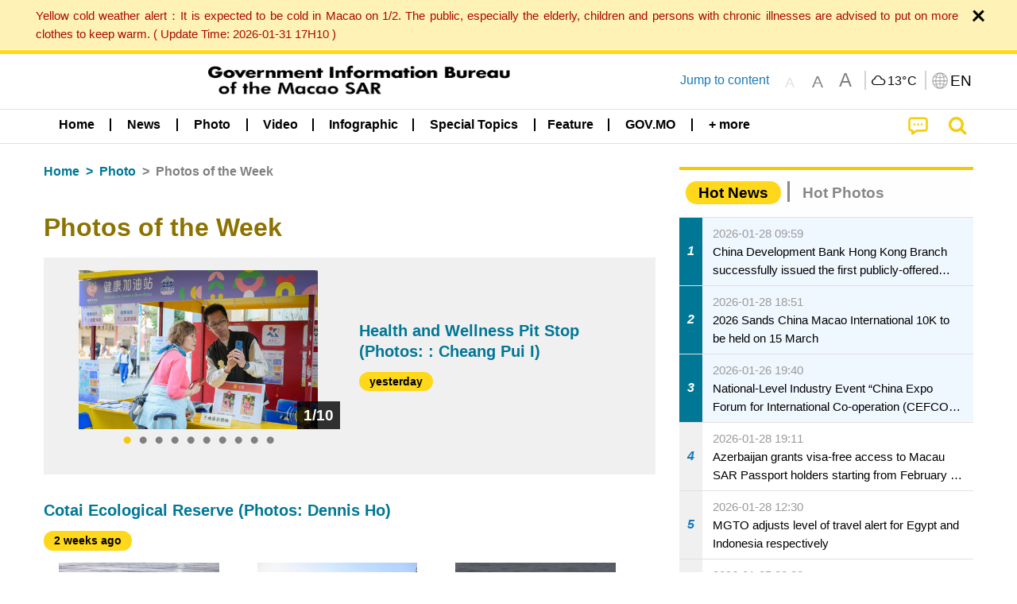

--- FILE ---
content_type: text/html;charset=UTF-8
request_url: https://cdn.gcs.gov.mo/news/list/en/gallery/Photos_of_the_Week;jsessionid=C828C592E915BA803EE63043B10D6B89.app12?0
body_size: 27524
content:
<!DOCTYPE html>
<html prefix="og: http://ogp.me/ns#" lang="en" xml:lang="en" itemscope="" itemtype="http://schema.org/WebPage">
<head><meta name="charset" content="UTF-8" />
<script type="text/javascript" src="../../../wicket/resource/org.apache.wicket.Application/js/jquery/3.6.1/jquery-ver-9C4C522636859B8A7284CCD5CAFD73D1.js"></script>
<script type="text/javascript" src="../../../wicket/resource/org.apache.wicket.ajax.AbstractDefaultAjaxBehavior/res/js/wicket-ajax-jquery-ver-8CD946166F47E5DD4EADD165939FF57D.js"></script>
<script type="text/javascript">
/*<![CDATA[*/
Wicket.Event.add(window, "domready", function(event) {  new Waypoint.Infinite({	element: $('#id11')[0], items: ' .infiniteBody .infiniteItem',  more: ' .infiniteNext.nextItems',  moreContainer: ' .infiniteNext',  ajaxBaseURL: 'list/en/gallery/Photos_of_the_Week?0',  loadingClass: 'infiniteLoadingSpinner', isLoadOnScroll: false,  onBeforePageLoad: $.noop,  onAfterPageLoad: $.noop});;});
/*]]>*/
</script>
<link rel="stylesheet" type="text/css" href="../../../wicket/resource/local.gcs.shareLib.wicket.errDecorator.ToastrErrorDecoratorHandler/toastr-ver-00B6B0A8284AF38B52631E3AF6FBBF54.css" />
<script type="text/javascript" src="../../../wicket/resource/local.gcs.shareLib.wicket.errDecorator.ToastrErrorDecoratorHandler/toastr-ver-199B87B3C359B8DA31FDBB9A2E2F92C2.js"></script>

	<style id="local-gcs-news-ui-component-PinnedSectionPanel-0">
/*<![CDATA[*/

.pinnedContainer {
	width: 100%;
	/*     background: #0181c8; */
	padding: 1.2rem;
	/*     border-bottom: 1px solid white; */
}

.pinnedSection {
	color: white;
	font-size: 1.5rem;
	font-weight: bolder;
	background: #ffd71b;
	margin: 0;
	will-change: filter;
	/* -webkit-filter: drop-shadow(0px -6px 8px black); */
	box-shadow: 0 5px 10px -6px black;
}

.urgesIcon, .urgesTitle, .pinnedSection {
	/* 	text-align: center; */

}

.urgesTitle {
	color: #ffd71b;
	font-size: 1.5rem;
	font-weight: bolder;
}

.urgesIcon {
	color: #ffd71b;
	font-size: 1.5rem;
	font-weight: bolder;
	margin-top: 1.2rem;
	max-width: 57rem;
	justify-content: space-evenly;
}

.urgesIcon img {
	border-radius: 15%;
}

.urgesIcon a {
	max-width: 11%;
	margin-top: 0.5rem;
}

.urgesIcon legend {
	width: 100%;
	border-bottom: 1px solid #ffd71b;
}

.togglePinnedBtn {
	color: black;
	background-color: #ffd71b;
	float: left;
	font-size: 1rem;
	padding: .4rem 1.5rem;
	font-weight: bolder;
	border-bottom-left-radius: 2rem;
	border-bottom-right-radius: 2rem;
    position: absolute;
    bottom: -2rem;
    box-shadow: 3px 5px 10px -6px black;
}

.closed .togglePinnedBtn{
	box-shadow: unset;
}

.togglePinnedBtn img{
	width: 1.3rem;
    margin-right: 0.5rem;
}

.togglePinnedBtn img{
    transform: rotate(180deg);

}

.closed .togglePinnedBtn img{
    transform: unset;

}

.urgesClose, .urgesOpen {
	margin-right: 0.3rem;
}

.togglePinnedBtn .fa-angle-double-up {
	font-size: 1.5rem;
}

.pinnedCell {
	position: absolute;
	/* 	-webkit-filter: drop-shadow(-7px 7px 0.8rem #686868); */
}

.closed .fa-angle-double-up {
	transform: rotate(180deg);
}

.closed .urgesClose {
	display: none;
}

.urgesOpen {
	display: none;
}

.closed .urgesOpen {
	display: inline-block;
}

.closed.pinnedSection {
	-webkit-filter: unset;
	box-shadow: unset;
}

.textLinksContainer {
    width: 100%;
    margin: 0 auto 0 auto;
    font-size: 1.15rem;
    padding-top: 0.5rem;
    padding-bottom: 0.5rem;
}

.textLinksContainer a {
    color: #333136;
    padding-left: 1.2rem;
    margin-left: 1rem;
    margin-right: 1rem;
    position: relative;
    margin-top: 0.5rem;
    margin-bottom: 0.5rem;
}

.textLinksContainer a:hover, .textLinksContainer a:focus {
    color: black;
}

.textLinksContainer a:before {
    content: '';
    height: 9px;
    width: 9px;
    background-color: #333136;
    display: flex;
    position: absolute;
    top: calc(50% - 5px);
    left: 0;
}

.textLinksContainer a div {
    text-decoration: underline;
    text-decoration-color: #b1962b;
    line-height: 1;
}

.urgeMsg {
	font-weight:normal;
	font-size: 1.8rem;
	max-width: 100% /* line-heihgt:1.2; */
}

.pinnedTitle {
	display: block;
	font-size: 1.5rem;
	font-weight: bolder;
	padding:1rem 0;
	min-height: 1rem;
	background: linear-gradient(180deg, transparent calc(50% - 1px), black calc(50%), transparent calc(50% + 1px));
}

.pinnedTitle>* {
	background-color: #ffd71b;
	padding-left: 1rem;
	padding-right: 1rem;
}

.pinnedTopicLink {
	border: 2px black solid;
    border-radius: 10px;
    background:none;
    max-height:5rem;
    color:black;
    overflow: hidden;
    margin:0.8rem 0.3rem;
    line-height: 1;
    min-height: 3.8rem;
}

.pinnedInfoContainer a.bright.pinnedTopicLink {
	background: #1882da;
    border: none;
    color: white;

}

.togglePinnedBtnContainer{
	margin: auto;
	max-width: 80rem;
}

.pinnedContainer {
    background-color: #ffd71b;
    color: black;
    text-align: center;
}

.pinnedSlick {
	position: relative;
	max-width: 100%;
}

.pinnedLinkContainer {
	padding-top: .5rem;
    justify-content: space-evenly;
}

.pinnedContainer {
	padding:2rem;
}

.pinnedTitle{color:black}
.urgesIcon{color:black}
.urgesIconTitle{color:black}

@media screen and (max-width: 39.9375em) {
	.urgesIcon a {
		max-width: 22.5%;
	}

	.pinnedSection {
		font-size: 1.3rem;
	}

	.pinnedSection {
	    margin:0;
	}
}

@media print, screen and (min-width: 40em){
	.ncvTopic.grid-margin-x > .medium-4 {
	    width: calc(33.33333% - 0.6rem);
	}
}


/*]]>*/
</style>

		<style id="local-gcs-news-ui-component-FontSizeBtnPanel-0">
/*<![CDATA[*/

			.fontSize {
			    display: flex;
			    flex-wrap: nowrap;
			    -webkit-box-align: stretch;
			    -webkit-align-items: stretch;
			    -ms-flex-align: stretch;
			    align-items: stretch;
			}
			
			.fontSize .a {
				margin-right: 0.6rem;
			}
			
			.SFont, .SFont:hover, .MFont, .LFont, .SFont:focus, .MFont:focus, .LFont:focus{
				color: gray;
				width: 2rem;
				border-radius: 15%;
			    padding: 0.15rem 0;
			}
			
			 html.Medium .SFont:hover, html.Large .SFont:hover, .MFont:hover, .LFont:hover{
				color: gray;
			    border: 1px solid #facf04;
			}
			
			.SFont:hover, html.Medium .MFont:hover, html.Large .LFont:hover{
				border: unset;
			}
			
			.MFont span{
				font-size: 1.3rem;
				line-height: 1;
			}
			
			.SFont span{
				font-size: 1.1rem;
				line-height: 1;
			}
			
			.LFont span{
				font-size: 1.5rem;
				line-height: 1;
			}
			
		
/*]]>*/
</style>
	<link rel="stylesheet" type="text/css" href="../../../wicket/resource/local.gcs.news.ui.component.FontSizeBtnPanel/FontSizeBtnPanel-ver-61E0FE4AE7962D50382FAB7934E075DA.css" />
<script type="text/javascript" src="../../../wicket/resource/local.gcs.news.ui.component.FontSizeBtnPanel/FontSizeBtnPanel-ver-C12C310FF12B95AF97D5DA5DF2482918.js"></script>
<link rel="stylesheet" type="text/css" href="../../../wicket/resource/local.gcs.news.ui.component.URLLocaleSelectionDropdownPanel/URLLocaleSelectionDropdownPanel-ver-9C0ED763CA4D908155ED221D683B55B8.css" />
<link rel="stylesheet" type="text/css" href="../../../wicket/resource/local.gcs.news.ui.component.DropDownMenuPanel/DropDownMenuPanel-ver-B1DC3C4061B8156258D1B8FB8615EF0C.css" />

		<script id="local-gcs-news-ui-component-HeaderPanel-0">
/*<![CDATA[*/

			function jumpToContentSection(_selector){
				$('html, body').animate({scrollTop:$(_selector).offset().top}, 800);
				$(_selector).find("a[href]:not([tabindex='-1']),area[href]:not([tabindex='-1']),input:not([disabled]):not([tabindex='-1']),select:not([disabled]):not([tabindex='-1']),textarea:not([disabled]):not([tabindex='-1']),button:not([disabled]):not([tabindex='-1']),iframe:not([tabindex='-1']),[tabindex]:not([tabindex='-1']),[contentEditable=true]:not([tabindex='-1'])").eq(0).focus();
			}
		
/*]]>*/
</script>
	<link rel="stylesheet" type="text/css" href="../../../wicket/resource/local.gcs.news.ui.component.HeaderPanel/HeaderPanel-ver-C2B4AD30BAB3EFEF50A311A71459F8B9.css" />
<link rel="stylesheet" type="text/css" href="../../../css/rainstorm_font/rainstorm.css" />
<link rel="stylesheet" type="text/css" href="../../../wicket/resource/local.gcs.shareLib.wicket.locale.LocaleSelectionPanel/LocaleSelectionPanel-ver-47C1D0488F0B0A70BA93814AAECFCCC6.css" />
<style type="text/css" id="severeWeather">
@font-face { font-family: 'msar-typhoon-signal';src:url('../../../wicket/resource/org.apache.wicket.Application/fonts/typhoon/msar-typhoon-signal-ver-2689C55CA8D469E021CC7DED059A7651.eot');src:url('../../../wicket/resource/org.apache.wicket.Application/fonts/typhoon/msar-typhoon-signal-ver-2689C55CA8D469E021CC7DED059A7651.eot?#iefix') format('embedded-opentype'),url('../../../wicket/resource/org.apache.wicket.Application/fonts/typhoon/msar-typhoon-signal-ver-275C9146AF49200DCA46C76CBEEA4C5B.woff') format('woff'),url('../../../wicket/resource/org.apache.wicket.Application/fonts/typhoon/msar-typhoon-signal-ver-808F163E17664B4DB92975BBEABB8255.ttf') format('truetype'),url('../../../wicket/resource/org.apache.wicket.Application/fonts/typhoon/msar-typhoon-signal-ver-473F3018D3D439EBD84DA8BADC106CF2.svg#msar-typhoon-signal') format('svg');font-weight: normal;font-style: normal;}@font-face {font-family:'msar-stormsurge';src:url('../../../wicket/resource/org.apache.wicket.Application/fonts/stormsurge/msar-stormsurge-ver-766D97DE1782425F6322F529BF1E9043.eot');src:url('../../../wicket/resource/org.apache.wicket.Application/fonts/stormsurge/msar-stormsurge-ver-766D97DE1782425F6322F529BF1E9043.eot?#iefix') format('embedded-opentype'),url('../../../wicket/resource/org.apache.wicket.Application/fonts/stormsurge/msar-stormsurge-ver-09F21A046D0EC191F20A2C8013D18A5B.woff') format('woff'),url('../../../wicket/resource/org.apache.wicket.Application/fonts/stormsurge/msar-stormsurge-ver-6B4F1C29E0F0E2AB99C6E0A2AC69B9E2.ttf') format('truetype'),url('../../../wicket/resource/org.apache.wicket.Application/fonts/stormsurge/msar-stormsurge-ver-7BDE892848C1CBB25AC5240EEC6068DB.svg#msar-stormsurge') format('svg');font-weight: normal;font-style: normal;}</style>
<script type="text/javascript" src="../../../js/HeaderPanel.js"></script>
<script type="text/javascript" src="../../../wicket/resource/local.gcs.news.ui.component.HeaderPanel/SevereWeatherRollPanel-ver-37C21745BEE40FC7A0B344F3C1487A93.js"></script>
<script type="text/javascript" src="../../../wicket/resource/local.gcs.news.ui.component.HeaderPanel/WCAGDisclosureNav-ver-5D7403CE59AFD24790039FBA6AAEDF89.js"></script>

	<style id="local-gcs-news-ui-component-AppDownloadsPanel-0">
/*<![CDATA[*/

.iLink {
	width: 20%;
/* 	height: 30%; */
	height: 100%;
	position:absolute;
	display: block;
}

.r1 {
	top: 10%;
	top: 0%;
}
.r2 {
	top: 60%;
}
.c1 {
	right: 53%;
}
.c2 {
	right: 30%;
}
.c3 {
	right: 5%;
}


/*]]>*/
</style>

		<style id="local-gcs-news-ui-component-FooterPanel-0">
/*<![CDATA[*/




/*]]>*/
</style>
	<link rel="stylesheet" type="text/css" href="../../../wicket/resource/local.gcs.news.ui.component.FooterPanel/FooterPanel-ver-C23780B6F02D277F794FA8A04C13D036.css" />
<script type="text/javascript" src="../../../js/SubscriptionPanel.js"></script>
<link rel="stylesheet" type="text/css" href="../../../wicket/resource/local.gcs.news.ui.component.SubscriptionPanel/SubscriptionPanel-ver-7F2DF3442BA23244C19D02AC1090E137.css" />

	<script id="local-gcs-news-ui-component-SharePanel-0">
/*<![CDATA[*/

		function fallbackCopyTextToClipboard(text) {
			var textArea = document.createElement("textarea");
			textArea.value = text;
			document.body.appendChild(textArea);
			textArea.focus();
			textArea.select();

			try {
				var successful = document.execCommand("copy");
				var msg = successful ? "successful" : "unsuccessful";
				console.log("Fallback: Copying text command was " + msg);
			} catch (err) {
				console.error("Fallback: Oops, unable to copy", err);
			}

			document.body.removeChild(textArea);
		}

		function copyTextToClipboard(text) {
			if (!navigator.clipboard) {
				fallbackCopyTextToClipboard(text);
				return;
			}
			navigator.clipboard.writeText(text).then(function() {
				console.log("Async: Copying to clipboard was successful!");
			}, function(err) {
				console.error("Async: Could not copy text: ", err);
			});
		}

		
		function copyLink() {
			copyTextToClipboard($('.a2a_kit.sharePanelShow').attr('data-a2a-url'));
			setTimeout(function() {
				$('#copyDone').foundation('close');
			}, 2000);
		};
	
/*]]>*/
</script>
<link rel="stylesheet" type="text/css" href="../../../wicket/resource/local.gcs.news.ui.component.SharePanel/SharePanel-ver-EE0F4905B75B96405990C97159C9FA3A.css" />
<script type="text/javascript" src="../../../js/addtoany/page.js"></script>
<script type="text/javascript" id="SharePanel">
/*<![CDATA[*/
function updateSharePanel(url, caption, shareLoggerUrl){$('.sharePanel .sharePanelShow').attr('data-a2a-url', url);$('.sharePanel .sharePanelShow').attr('data-a2a-title', caption);$('.sharePanel .sharePanelShow').attr('data-logurl', shareLoggerUrl);$('#shareModal').foundation('open');}
/*]]>*/
</script>
<style type="text/css" id="SharePanel_tgcss">
.a2a_s_telegram::before{content: url(../../../img/icons22/SVG/icon_tg.svg);}</style>
<link rel="stylesheet" type="text/css" href="../../../wicket/resource/local.gcs.news.ui.component.HotNewsPanel/HotNewsPanel-ver-B0624A5073753B20DE05F7650E8EE9A1.css" />
<script type="text/javascript" src="../../../wicket/resource/local.gcs.shareLib.wicket.common.JQueryLazyLoadImageBehavior/jquery.lazyload-ver-F35BAD2245519FD941DFD85C66578B11.js"></script>

	<style id="local-gcs-news-ui-component-HotGalleryPanel-0">
/*<![CDATA[*/

.box75 .galleryThumbnail {
	margin: 5%;
	border: 2px white solid;
	position: absolute;
	top: 0;
	max-height: 75%;
	justify-content: center;
	width: 90%;
	object-fit: cover;
}
.hotGalleryListView{padding:0.5rem 0}

.hotGalleryFirstCaption {
	padding-left:3%;
	padding-right:1.5%;
	padding-top:8%;
	max-height:100%
}

@media screen and (max-width: 39.9375em) {
	.hotGalleryFirstCaption {
		padding-top:6.6%;
	}
}


/*]]>*/
</style>
<link rel="stylesheet" type="text/css" href="../../../wicket/resource/local.gcs.news.ui.component.HotGalleryPanel/HotNewsPanel-ver-B0624A5073753B20DE05F7650E8EE9A1.css" />

	<style id="local-gcs-news-ui-component-HotInfoPanel-0">
/*<![CDATA[*/

.hotInfoPanel{padding: 0.5rem 0;}
.hotInfoPanel .tabs-panel{background:white!important}
.hotInfoPanel .tabs-panel{padding:0}
.hotInfoPanel.tabs-content,.hotInfoPanel.tabs{border:none}	
.hotInfoPanel .tabs-title > a:focus, .hotInfoPanel .tabs-title > a[aria-selected='true'] {
	background: #ffd71b;
	color:black;
	border-radius: 20px;
	margin:0 0.5rem;
	
}
.hotInfoPanel .tabs-title > a {
    font-size: 1.2rem;
    color: #878787;
    font-weight: bolder;
    padding:0.3rem 1rem;
/* 	margin:0.5rem 0; */
}

.hotInfoPanel .tabs-title{max-width:50%}
.hotInfoPanel .infoLead{display:none}

/*]]>*/
</style>

		<style id="local-gcs-news-ui-slider-CyclePanel-0">
/*<![CDATA[*/


/*]]>*/
</style>
	
	<style id="local-gcs-news-ui-slider-TopicsCyclePanel-0">
/*<![CDATA[*/

.cycleSlider.topicsItemContainer {
	margin-bottom: 0rem;
	height: 20rem;
}
.topicsSlide>div{
	margin:0 0.5rem;
	padding:1rem 0;
	border-bottom: 1px solid lightgray;
}

.topicsSlide .newsTopicsSubject{
	color:black!important;
}

.topicsCycle .infoLead{
	font-size: 1.2rem;
    font-weight: bolder;
    padding: 0.3rem 1rem;
}

/*]]>*/
</style>
<link rel="stylesheet" type="text/css" href="../../../wicket/resource/local.gcs.news.ui.slider.CyclePanel/CyclePanel-ver-3EF8E7D493F9B1738A5CBBB8E4079CB7.css" />
<script type="text/javascript" id="js.jquery-cycle" src="https://cdnjs.cloudflare.com/ajax/libs/jquery.cycle2/2.1.6/jquery.cycle2.min.js" crossOrigin="anonymous" integrity="sha384-gh5RtRwMvDmzWU1efMWsMIObvslAvJ8rg8+96kQbDXaWEbFMlqwMwyhouylJpclD"></script>
<script type="text/javascript" src="../../../wicket/resource/local.gcs.news.ui.slider.CyclePanel/CyclePanel-ver-11F82157120EFCEE25D96BF3E22B3F80.js"></script>
<link rel="stylesheet" type="text/css" href="../../../wicket/resource/local.gcs.news.ui.slider.TopicsCyclePanel/TopicsCyclePanel-ver-46216C9AB92FB693E2E12FCE0BDC6C91.css" />

	<style id="local-gcs-news-ui-slider-PromotionCyclePanel-0">
/*<![CDATA[*/

		.promotionCycle .infoLead{
			font-size: 1.2rem;
			font-weight: bolder;
			padding: 0.3rem 1rem;
		}
	
/*]]>*/
</style>
<link rel="stylesheet" type="text/css" href="../../../wicket/resource/local.gcs.news.ui.slider.PromotionCyclePanel/PromotionCyclePanel-ver-8A3660CC9BCC41568DC71B2B0056FB44.css" />
<link rel="stylesheet" type="text/css" href="../../../wicket/resource/local.gcs.news.ui.component.Navigator/Navigator-ver-9A470930E21C7390885B0AE426E8B741.css" />

		<style id="local-gcs-news-ui-component-ListModeSwitchButtonPanel-0">
/*<![CDATA[*/

		
/*]]>*/
</style>
	<link rel="stylesheet" type="text/css" href="../../../wicket/resource/local.gcs.news.ui.component.ListModeSwitchButtonPanel/ListModeSwitchButtonPanel-ver-6467F000A66FC52C9E595A4A281EF453.css" />
<script type="text/javascript" id="wicket-ajax-base-url">
/*<![CDATA[*/
Wicket.Ajax.baseUrl="list/en/gallery/Photos_of_the_Week?0";
/*]]>*/
</script>
<script type="text/javascript" src="../../../wicket/resource/local.gcs.news.ui.component.TimeAgoPanel/timeago.min-ver-64148F39FD47770B426F9637AB411274.js"></script>
<script type="text/javascript" src="../../../wicket/resource/local.gcs.news.ui.component.TimeAgoPanel/timeagoInit-ver-98C3202783D18786EB5E996267998AA6.js"></script>
<link rel="stylesheet" type="text/css" href="../../../wicket/resource/local.gcs.news.ui.component.BaseInfoPanel/BaseInfoPanel-ver-4C0DA2ABB9005F09587E121F3CD9253D.css" />
<link rel="stylesheet" type="text/css" href="../../../js/slick/slick-theme.css" />
<link rel="stylesheet" type="text/css" href="../../../js/slick/slick.css" />
<script type="text/javascript" src="../../../js/slick/slick.js"></script>

	<style id="local-gcs-news-ui-component-InfiniteDataView-0">
/*<![CDATA[*/

@keyframes infiniteLoadingSpinner {
	to {transform: rotate(360deg);
}

}
.infiniteDataView {
	position: relative;
}

.infiniteLoadingSpinner:after {
	content: '';
	box-sizing: border-box;
	position: absolute;
	left: 50%;
	width: 1.5em;
	height: 1.5em;
	border-radius: 50%;
	border: 0.2em solid #ccc;
	border-top-color: #f4c904;
	animation: infiniteLoadingSpinner .6s linear infinite;
}

.infiniteBody {
	border-color: #e6e6e6;
	border-left: 0px;
	border-right: 0px;
}

.infiniteItem {
	border-color: #e6e6e6 !important;
}

.infiniteNext {
	border-left: 0px;
	border-right: 0px;
	padding: 0.5rem;
}

.infiniteNext.nextItems span {
	cursor: pointer;
	color: #5dade2;
	/* 				    width: max-content; */
	/* 				    font-size: 1rem; */
	/* 				    margin: 0 auto; */
	/* 				    font-weight: bolder; */
}

/*]]>*/
</style>
<script type="text/javascript" src="../../../wicket/resource/local.gcs.news.ui.component.InfiniteDataView/jquery.waypoints-ver-79E006D0A91515A94802E45CC90466D4.js"></script>
<script type="text/javascript" src="../../../wicket/resource/local.gcs.news.ui.component.InfiniteDataView/infinite.wicket-ver-3832CFF76CA70918558FD11051154E62.js"></script>

<style id="local-gcs-news-ui-component-InfiniteListPanel-0">
/*<![CDATA[*/


	.mobileNewsList div .deptLabel {
		color: #808080;
	    font-size: 0.95rem;
	}
	
	.mobileNewsList div .render_timeago_css {
		color: black;
	    padding: 0.3rem 0.8rem;
	    border-radius: 15px;
	    background-color: #ffd71b;
	    line-height: 1;
	    font-size: 0.85rem;
	}
	
	.mobileNewsList .infoSubjectContainer * {
	    font-weight: bold;
	}
	
	

/*]]>*/
</style>
<link rel="stylesheet" type="text/css" href="../../../wicket/resource/local.gcs.news.ui.component.InfiniteListPanel/InfiniteListPanel-ver-64D1E285FA43B267FDF31C187D4B72D1.css" />

<meta name="apple-mobile-web-app-capable" content="no">
<meta name="mobile-web-app-capable" content="yes">
<title>NEWS GOV-MO</title>
<meta name="viewport" content="width=device-width,initial-scale=1.0" />
<link rel="stylesheet" type="text/css" href="../../../css/font-awesome/css/font-awesome.min.css" />
<link rel="stylesheet" type="text/css" href="https://cdnjs.cloudflare.com/ajax/libs/foundation/6.7.5/css/foundation.css" media="all" crossOrigin="anonymous" integrity="sha384-Dau/zVhBb31/x9iiUiK17t6SnljnMFglPtv7iiMFySVF/QS9rvQO5BvoSAB6dAbT" />
<link rel="stylesheet" type="text/css" href="https://cdnjs.cloudflare.com/ajax/libs/foundicons/3.0.0/foundation-icons.css" media="all" crossOrigin="anonymous" integrity="sha384-kPtoyGXH53LPYu4uzFVNhdgIdlOIG/v3jWToR9O43Al7jMR1G23S5YF/xWTbA+I4" />
<link rel="stylesheet" type="text/css" href="https://cdnjs.cloudflare.com/ajax/libs/motion-ui/1.2.2/motion-ui.css" media="all" crossOrigin="anonymous" integrity="sha384-ejYpiU7KiNuu0ClqU2MoWZ5NwmGmbXUQK6132wRjdhh3/Bl5HPOOoG1Ji4v2Ya7S" />
<link rel="stylesheet" type="text/css" href="../../../css/weather-icons-master/css/weather-icons.min.css" />
<link rel="stylesheet" type="text/css" href="../../../wicket/resource/local.gcs.news.ui.BasePage/BaseStyle-ver-A1883211F9F43BA60A3DED10F3A75A24.css" />
<script type="text/javascript" id="js.js-cookie" src="https://cdnjs.cloudflare.com/ajax/libs/js-cookie/2.2.1/js.cookie.min.js" crossOrigin="anonymous" integrity="sha384-eITc5AorI6xzkW7XunGaNrcA0l6qrU/kA/mOhLQOC5thAzlHSClQTOecyzGK6QXK"></script>
<script type="text/javascript" id="js.foundation" src="https://cdnjs.cloudflare.com/ajax/libs/foundation/6.7.5/js/foundation.min.js" crossOrigin="anonymous" integrity="sha384-tNxCYJzHKwvsthxzcjUC+grZ0NkGrPQ25FSOJdeYuU4feE6yay2ly843Ntnn9oR9"></script>
<script type="text/javascript" id="js.jquery-mark" src="https://cdnjs.cloudflare.com/ajax/libs/mark.js/8.11.1/jquery.mark.min.js" crossOrigin="anonymous" integrity="sha384-iqnguDoMujGknA4B5Jk7pbSn7sb7M8Tc0zVsTNQXm629Xx00jGEpD9TsZXbfNjKO"></script>
<script type="text/javascript" src="../../../wicket/resource/local.gcs.news.ui.BasePage/scrollTop-ver-0DB0BEEB4D555C3AA74A8B756A7E4522.js"></script>
<meta property="og:image" content="https://www.gcs.gov.mo/img/appIcon/newsIcon3_296x296.png" />
<meta itemprop="image" content="https://www.gcs.gov.mo/img/appIcon/newsIcon3_296x296.png" />
<meta property="og:site_name" content="Government Information Bureau of the Macao SAR" />
<meta property="og:title" content="Government Information Bureau of the Macao SAR" />
<meta itemprop="name" content="Government Information Bureau of the Macao SAR" />
<meta property="og:type" content="website" />
<meta property="og:url" content="https://www.gcs.gov.mo/" />
<meta property="og:locale" content="en_us" />
<link rel="stylesheet" type="text/css" href="../../../wicket/resource/local.gcs.news.ui.HeaderFooterLayout/v22-ver-3B87830C74C6C76BDCDB5B01FB4EA504.css" />
<script type="text/javascript" id="add_lang_function">
/*<![CDATA[*/
function addLangClass() {var lang='zh-hant'; var path = window.location.pathname; if (path.includes('/pt;') || path.includes('/pt/') || path.endsWith('/pt')) lang = 'pt'; else if (path.includes('/en;') || path.includes('/en/') || path.endsWith('/en')) lang='en'; else if (path.includes('/zh-hans;')||path.includes('/zh-hans/')||path.endsWith('/zh-hans')) lang='zh-hans';$('body').addClass(lang);}
/*]]>*/
</script>
<link rel="stylesheet" type="text/css" href="../../../wicket/resource/local.gcs.news.ui.AsideLayout/AsideLayout-ver-FEF36A6EEC28590DFD434AC9D5267816.css" />
<link rel="stylesheet" type="text/css" href="../../../wicket/resource/local.gcs.news.ui.BaseShowPage/BaseShowPage-ver-0258BED4C6859AC00B6881E1F9D27911.css" />
<script type="text/javascript" src="../../../wicket/resource/local.gcs.news.ui.BaseShowPage/BaseShowPage-ver-4C2E910D8BB8B517F2A321447DD492BA.js"></script>
<link rel="stylesheet" type="text/css" href="../../../wicket/resource/local.gcs.news.ui.ListPage/ListPage-ver-A196715B496177CC3BCF1E5249F7E1BB.css" />
<script type="text/javascript" src="../../../wicket/resource/local.gcs.news.ui.ListPage/promotionListSlick-ver-7EB15D1499F7599714641A1C0267E021.js"></script>
<link rel="apple-touch-icon" href="../../../img/appIcon/newsIcon3.png" />
<link rel="apple-touch-icon" href="../../../img/appIcon/newsIcon3_152x152.png" sizes="152x152" />
<link rel="apple-touch-icon" href="../../../img/appIcon/newsIcon3_167x167.png" sizes="167x167" />
<link rel="apple-touch-icon" href="../../../img/appIcon/newsIcon3_180x180.png" sizes="180x180" />
<link rel="apple-touch-icon-precomposed" href="../../../img/appIcon/newsIcon3_192x192.png" sizes="192x192" />
<link rel="shortcut icon" href="../../../img/appIcon/newsIcon3_128x128.png" sizes="128x128" />
<link rel="shortcut icon" href="../../../img/appIcon/newsIcon3_192x192.png" sizes="192x192" />
<meta name="apple-itunes-app" content="app-id=806002811" />
<link rel="stylesheet" type="text/css" href="../../../wicket/resource/local.gcs.nbs.ui.component.PNotifyWebSocketBehavior/pnotify.custom.min-ver-B6429C8A5A42C1C829232CD9BD8F00D1.css" />
<script type="text/javascript" src="../../../wicket/resource/local.gcs.nbs.ui.component.PNotifyWebSocketBehavior/pnotify.custom.min-ver-A44A20D89EE955AC4BB8D2FE48EC3039.js"></script>
<script type="text/javascript" src="../../../wicket/resource/local.gcs.news.ui.component.WSSBehavior/WSSBehavior-ver-1466187727C625CBF1C76E0729681422.js"></script>
<script type="text/javascript">
/*<![CDATA[*/
Wicket.Event.add(window, "domready", function(event) { 
toastr.options = {'closeButton': true,'debug': false,'newestOnTop': false,'progressBar': false,'positionClass': 'toast-top-right','preventDuplicates': false,'onclick': null,'showDuration': '300','hideDuration': '1000','timeOut': '5000','extendedTimeOut': '1000','showEasing': 'swing','hideEasing': 'linear','showMethod': 'fadeIn','hideMethod': 'fadeOut'};
updateFontSize(Cookies.get('fontSize'));;
updateWeather('https://gcloud.gcs.gov.mo/meteo/live/weather.json','https://gcloud.gcs.gov.mo/meteo/live/schoolsuspension.json','en','Special Info');;
const hideWeatherWhenSmall = (changes, observer) => { changes.forEach(change => { if (change.intersectionRatio === 0 && window.screen.width <= 640) { hideSevereWeatherPanel();console.log('test');} });};const observerOpts = { root: null, rootMargin: '0px', threshold: [0, 1]};const observer = new IntersectionObserver(hideWeatherWhenSmall, observerOpts);const weatherContentElements = document.querySelectorAll('#severeWeatherPanelContainer');weatherContentElements.forEach(el => observer.observe(el));;
new DisclosureNav(document.querySelectorAll('#main-menu')[0], '' ,'.dropdownArea');;
setWebappURL('../../../');
$(".jq_lazyloadimg").lazyload();;
iniCycle({ "slider": "#test .cycleSlider", "pagerActiveClass": "active", "slides": ".slide", "fx": "scrollHorz", "autoHeight": 1, "pagerTemplate": "", "pager": "#test .cycle-pager", "swipe": true, "timeout": 5000 });;
iniCycle({ "slider": "#id5 .cycleSlider", "pagerActiveClass": "active", "slides": ".slide", "fx": "scrollHorz", "autoHeight": "362:92", "pagerTemplate": "", "pager": "#id5 .cycle-pager", "swipe": true, "timeout": 5000 });;
Wicket.Event.add('id6', 'click', function(event) { var win = this.ownerDocument.defaultView || this.ownerDocument.parentWindow; if (win == window) { window.location.href='./;jsessionid=C828C592E915BA803EE63043B10D6B89.app12'; } ;return false;});;
timeagoInit('.render_timeago_css.not_render', 'en', 48);
$('#id7 .variable').not('.slick-initialized').slick({infinite:false, arrows:false, variableWidth:true, lazyLoad:'progressive',responsive:[{breakpoint: 640, settings:{slidesToShow:1.003, variableWidth:false}},]});$('#id7 .slickFocus').not('.slick-initialized').slick({dots: true, infinite: false, arrows: false});;
$('#id8 .variable').not('.slick-initialized').slick({infinite:false, arrows:false, variableWidth:true, lazyLoad:'progressive',responsive:[{breakpoint: 640, settings:{slidesToShow:1.003, variableWidth:false}},]});$('#id8 .slickFocus').not('.slick-initialized').slick({dots: true, infinite: false, arrows: false});;
$('#id9 .variable').not('.slick-initialized').slick({infinite:false, arrows:false, variableWidth:true, lazyLoad:'progressive',responsive:[{breakpoint: 640, settings:{slidesToShow:1.003, variableWidth:false}},]});$('#id9 .slickFocus').not('.slick-initialized').slick({dots: true, infinite: false, arrows: false});;
$('#ida .variable').not('.slick-initialized').slick({infinite:false, arrows:false, variableWidth:true, lazyLoad:'progressive',responsive:[{breakpoint: 640, settings:{slidesToShow:1.003, variableWidth:false}},]});$('#ida .slickFocus').not('.slick-initialized').slick({dots: true, infinite: false, arrows: false});;
$('#idb .variable').not('.slick-initialized').slick({infinite:false, arrows:false, variableWidth:true, lazyLoad:'progressive',responsive:[{breakpoint: 640, settings:{slidesToShow:1.003, variableWidth:false}},]});$('#idb .slickFocus').not('.slick-initialized').slick({dots: true, infinite: false, arrows: false});;
$('#idc .variable').not('.slick-initialized').slick({infinite:false, arrows:false, variableWidth:true, lazyLoad:'progressive',responsive:[{breakpoint: 640, settings:{slidesToShow:1.003, variableWidth:false}},]});$('#idc .slickFocus').not('.slick-initialized').slick({dots: true, infinite: false, arrows: false});;
$('#idd .variable').not('.slick-initialized').slick({infinite:false, arrows:false, variableWidth:true, lazyLoad:'progressive',responsive:[{breakpoint: 640, settings:{slidesToShow:1.003, variableWidth:false}},]});$('#idd .slickFocus').not('.slick-initialized').slick({dots: true, infinite: false, arrows: false});;
$('#ide .variable').not('.slick-initialized').slick({infinite:false, arrows:false, variableWidth:true, lazyLoad:'progressive',responsive:[{breakpoint: 640, settings:{slidesToShow:1.003, variableWidth:false}},]});$('#ide .slickFocus').not('.slick-initialized').slick({dots: true, infinite: false, arrows: false});;
$('#idf .variable').not('.slick-initialized').slick({infinite:false, arrows:false, variableWidth:true, lazyLoad:'progressive',responsive:[{breakpoint: 640, settings:{slidesToShow:1.003, variableWidth:false}},]});$('#idf .slickFocus').not('.slick-initialized').slick({dots: true, infinite: false, arrows: false});;
$('#id10 .variable').not('.slick-initialized').slick({infinite:false, arrows:false, variableWidth:true, lazyLoad:'progressive',responsive:[{breakpoint: 640, settings:{slidesToShow:1.003, variableWidth:false}},]});$('#id10 .slickFocus').not('.slick-initialized').slick({dots: true, infinite: false, arrows: false});;
$(document).foundation();;
if(('standalone' in window.navigator) && window.navigator.standalone){var noddy, remotes = false;document.addEventListener('click', function(event) {noddy = event.target;while(noddy.nodeName !== 'A' && noddy.nodeName !== 'HTML') { noddy = noddy.parentNode;}if('href' in noddy && noddy.href.indexOf('http') !== -1 && (noddy.href.indexOf(document.location.host) !== -1 || remotes)){event.preventDefault();document.location.href = noddy.href;}},false);};
$('.ouroMask').hide();;
addLangClass();;
resizeDateRangeBar();
$( '.baseContent' ).each(function() {
	if($( this ).getLines() > 3)
   $( this ).addClass('fade');
});
;
initWSS('wss://www.gcs.gov.mo/news/wicket/websocket/en', { 'text_escape':false, 'delay':10000, 'styling':'brighttheme', 'min_height':'16px', 'width':'300px', 'icon':true, 'addclass':'', 'title_escape':false });
Wicket.Event.publish(Wicket.Event.Topic.AJAX_HANDLERS_BOUND);
;});
/*]]>*/
</script>
</head>
<body class="v22">
 		<div id="ptrhead">
 			<img alt="Loading" src="../../../img/spinning.gif">
        </div>
        <div id="ptrcontent" style="position:relative;">
        	
		<div class="ouroMask">
			<span class="ouro ouro3" style="top: 50vh;left:50vw"> <span class="ouroLeft"> <span class="anim"></span>
			</span> <span class="ouroRight"> <span class="anim"></span>
			</span>
			</span>
		</div>
		<div id="severeWeatherPanelContainer">
			<div class="baseSize severeWeatherPanel" id="severeWeatherPanel" title="Current weather"></div>
		</div>
		
		<div style="position: absolute;z-index: 12;width: 100%;" id="id12" class="pinnedSection closed">
	<div class="pinnedCell cell" style="padding:0 0 0.3rem 0;position:relative;">
		
	</div>
	
</div>
		
		<header class="pageHeader">
			<div id="topBannerContainer" class="pageWidth topBannerContainer">
				<div class="grid-container">
					<div class="topBanner top-bar grid-x align-justify">
						<div class="cell medium-auto align-center-middle grid-x hide-for-small-only">
							<div class="bannerLogo cell grid-x align-center-middle show-for-small-only">
									<a href="../../../home/en;jsessionid=C828C592E915BA803EE63043B10D6B89.app12"><img class="cell bannerIcon black" src="../../../img/bannerIconEn.png" alt="Government Information Bureau of the Macao SAR"/></a>
							</div>
								<div class="bannerLogo cell grid-x align-center-middle hide-for-small-only">
									<a href="../../../home/en;jsessionid=C828C592E915BA803EE63043B10D6B89.app12"><img class="cell bannerIcon black" src="../../../img/bannerIconEn.png" alt="Government Information Bureau of the Macao SAR"/></a>
							</div>
						</div>
						<div class="cell medium-shrink hide-for-small-only jumpToContent">
							<a href="javascript:jumpToContentSection('section.mainBody');">Jump to content</a>
						</div>
						<div class="cell medium-shrink grid-x align-middle align-spaced" style="z-index:11">
							<div class="fontSizeBtnContainer cell shrink">
		<div class="fontSize">
			<a class="SFont grid-x align-bottom align-center" href="javascript:updateFontSize(&#039;&#039;)"><span>A</span></a>
			<a class="MFont grid-x align-bottom align-center" href="javascript:updateFontSize(&#039;Medium&#039;)"><span>A</span></a>
			<a class="LFont grid-x align-bottom align-center" href="javascript:updateFontSize(&#039;Large&#039;)"><span>A</span></a>
		</div>
	</div>
							<div class="cell shrink yDivider"></div>
							<div id="weatherPanel" class="cell shrink toGray"></div>
							<div class="langBtnContainer cell shrink grid-x align-center-middle">
								<div class="cell shrink yDivider"></div>
								<button class="grid-x cell shrink icoBtn" type="button" data-toggle="langDropdown">
									<img class="cell shrink" alt="Language" src="../../../img/langIcon.png">
									<span class="cell shrink selectedLang">EN</span>
								</button>
								<div class="langDropdown dropdown-pane" data-position="bottom" data-alignment="right" id="langDropdown" data-dropdown
									data-auto-focus="true" style="width: 10rem !important; z-index: 11">
									<div id="id13">
	<div class="dropDownArrowUp"></div>
	<div class="locales">
		<a class="localeOption" href="../../zh-hant/gallery/%E7%9B%B8%E8%81%9A%E6%AD%A4%E5%91%A8;jsessionid=C828C592E915BA803EE63043B10D6B89.app12">
			<span class="localeLabel">繁體</span>
		</a><a class="localeOption" href="../../zh-hans/gallery/%E7%9B%B8%E8%81%9A%E6%AD%A4%E5%91%A8;jsessionid=C828C592E915BA803EE63043B10D6B89.app12">
			<span class="localeLabel">简体</span>
		</a><a class="localeOption" href="../../pt/gallery/Fotogalerias_Bissemanal;jsessionid=C828C592E915BA803EE63043B10D6B89.app12">
			<span class="localeLabel">Português</span>
		</a><a class="localeOption checked" href="./Photos_of_the_Week;jsessionid=C828C592E915BA803EE63043B10D6B89.app12">
			<span class="localeLabel">English</span>
		</a>
	</div>
</div>
								</div>
							</div>
						</div>
					</div>
				</div>

			</div>

			<div data-sticky-container>
				<div id="menuBar" class="sticky"  data-top-anchor="topBannerContainer:bottom" data-sticky data-margin-top="0" data-sticky-on="small">
					<div style="padding:0" class="title-bar grid-y show-for-small-only">
						<div class="grid-x align-middle cell">
							<button class="main-menu-icon">
								<span>
									<i class="fa fa-bars fa-2x align-center" style="color: black;margin-left: 0.5rem" aria-hidden="true">
									</i>
									<span class="mobile-menu-arrow-up invisible" style="margin-left: 0.5rem;display: block;"></span>
									<span class="show-for-sr">Table of content</span>
								</span>

							</button>
							<div class="cell auto text-center ">
								<a href="../../../home/en;jsessionid=C828C592E915BA803EE63043B10D6B89.app12"><img class="newsLogo" alt="Government Information Bureau of the Macao SAR" src="../../../img/bannerIconEn.png"/></a>
							</div>
							<button style="display: none;" class="align-middle align-center cpShowBtn" onclick="cpShow();">
								<img class="cpIcon" alt="Civil Protection Newsflash" src="../../../img/icons22/SVG/icon_notice.svg"/>
								<span class="cpBtnLabel">
									Civil Protection Newsflash
								</span>
							</button>
							<a href="../../../search/en;jsessionid=C828C592E915BA803EE63043B10D6B89.app12?t=gallery" class="cell shrink grid-x searchBtn">
								<span>
									<span class="show-for-sr">Search</span>
									<i class="fa fa-search fa-lg" aria-hidden="true"></i>
								</span>
							</a>
						</div>
<!--						mobile main menu-->
						<ul id="mobile-main-menu" class="cell grid-y">
							<li class="cell grid-y">
								<a class="mobile-menu-title menuSize" href="../../../home/en;jsessionid=C828C592E915BA803EE63043B10D6B89.app12" title="Home">Home</a>
							</li>
							
    <li class="menuLinkContainer menuSize align-center">
        <a class="show-for-medium dropdownButton align-center" href="../news/;jsessionid=C828C592E915BA803EE63043B10D6B89.app12" aria-haspopup="true" aria-expanded="false">
            <div class="menuArrowUp align-center invisible"></div>
            <span>News</span></a>

        <div class="show-for-medium dropdownArea grid-x align-center invisible">
            <div class="dropdownContent">
                <div class="cell grid-y align-center">
                    <a class="align-center" href="../news/Central_Government_and_Macao_SAR;jsessionid=C828C592E915BA803EE63043B10D6B89.app12">
                        <span>Central Government and Macao SAR</span>
                    </a>
                </div><div class="cell grid-y align-center">
                    <a class="align-center" href="../news/Political_and_Administrative_Affairs;jsessionid=C828C592E915BA803EE63043B10D6B89.app12">
                        <span>Political and Administrative Affairs</span>
                    </a>
                </div><div class="cell grid-y align-center">
                    <a class="align-center" href="../news/Regional_Cooperation;jsessionid=C828C592E915BA803EE63043B10D6B89.app12">
                        <span>Regional Cooperation</span>
                    </a>
                </div><div class="cell grid-y align-center">
                    <a class="align-center" href="../news/External_Affairs;jsessionid=C828C592E915BA803EE63043B10D6B89.app12">
                        <span>External Affairs</span>
                    </a>
                </div><div class="cell grid-y align-center">
                    <a class="align-center" href="../news/Government_Services;jsessionid=C828C592E915BA803EE63043B10D6B89.app12">
                        <span>Government Services</span>
                    </a>
                </div><div class="cell grid-y align-center">
                    <a class="align-center" href="../news/Legal_and_Judicial_Affairs;jsessionid=C828C592E915BA803EE63043B10D6B89.app12">
                        <span>Legal and Judicial Affairs</span>
                    </a>
                </div><div class="cell grid-y align-center">
                    <a class="align-center" href="../news/CCAC_and_Commission_of_Audit;jsessionid=C828C592E915BA803EE63043B10D6B89.app12">
                        <span>CCAC and Commission of Audit</span>
                    </a>
                </div><div class="cell grid-y align-center">
                    <a class="align-center" href="../news/Economy_and_Finance;jsessionid=C828C592E915BA803EE63043B10D6B89.app12">
                        <span>Economy and Finance</span>
                    </a>
                </div><div class="cell grid-y align-center">
                    <a class="align-center" href="../news/Labour_and_Employment;jsessionid=C828C592E915BA803EE63043B10D6B89.app12">
                        <span>Labour and Employment</span>
                    </a>
                </div><div class="cell grid-y align-center">
                    <a class="align-center" href="../news/Public_Order;jsessionid=C828C592E915BA803EE63043B10D6B89.app12">
                        <span>Public Order</span>
                    </a>
                </div><div class="cell grid-y align-center">
                    <a class="align-center" href="../news/Healthcare;jsessionid=C828C592E915BA803EE63043B10D6B89.app12">
                        <span>Healthcare</span>
                    </a>
                </div><div class="cell grid-y align-center">
                    <a class="align-center" href="../news/Livelihood_and_Welfare;jsessionid=C828C592E915BA803EE63043B10D6B89.app12">
                        <span>Livelihood and Welfare</span>
                    </a>
                </div><div class="cell grid-y align-center">
                    <a class="align-center" href="../news/Tourism_and_Culture;jsessionid=C828C592E915BA803EE63043B10D6B89.app12">
                        <span>Tourism and Culture</span>
                    </a>
                </div><div class="cell grid-y align-center">
                    <a class="align-center" href="../news/Education_and_Sports;jsessionid=C828C592E915BA803EE63043B10D6B89.app12">
                        <span>Education and Sports</span>
                    </a>
                </div><div class="cell grid-y align-center">
                    <a class="align-center" href="../news/Urban_Planning_and_Infrastructure;jsessionid=C828C592E915BA803EE63043B10D6B89.app12">
                        <span>Urban Planning and Infrastructure</span>
                    </a>
                </div><div class="cell grid-y align-center">
                    <a class="align-center" href="../news/Construction_and_Housing;jsessionid=C828C592E915BA803EE63043B10D6B89.app12">
                        <span>Construction and Housing</span>
                    </a>
                </div><div class="cell grid-y align-center">
                    <a class="align-center" href="../news/Transport_and_Resources;jsessionid=C828C592E915BA803EE63043B10D6B89.app12">
                        <span>Transport and Resources</span>
                    </a>
                </div><div class="cell grid-y align-center">
                    <a class="align-center" href="../news/Environment_and_Meteorology;jsessionid=C828C592E915BA803EE63043B10D6B89.app12">
                        <span>Environment and Meteorology</span>
                    </a>
                </div><div class="cell grid-y align-center">
                    <a class="align-center" href="../news/Technology_and_Communications;jsessionid=C828C592E915BA803EE63043B10D6B89.app12">
                        <span>Technology and Communications</span>
                    </a>
                </div><div class="cell grid-y align-center">
                    <a class="align-center" href="../news/Media_Affairs;jsessionid=C828C592E915BA803EE63043B10D6B89.app12">
                        <span>Media Affairs</span>
                    </a>
                </div><div class="cell grid-y align-center">
                    <a class="align-center" href="../news/Others;jsessionid=C828C592E915BA803EE63043B10D6B89.app12">
                        <span>Others</span>
                    </a>
                </div>
            </div>
        </div>

        <!--        mobile menu title-->
        <div class="show-for-small-only">
            <ul class="accordion" data-accordion data-allow-all-closed="true">
                <li class="accordion-item" data-accordion-item>
                    <a href="#" class="accordion-title mobile-menu-title menuSize">
                        <span>News</span>
                    </a>
                    <div style="padding: 0" class="accordion-content" data-tab-content>
                        <ul class="accordion" data-accordion data-allow-all-closed="true">
                            <li>
                                <a href="../news/;jsessionid=C828C592E915BA803EE63043B10D6B89.app12" class="mobile-menu-item">
                                    <span>All</span>
                                </a>
                            </li>
                            <li>
                                <a href="../news/Central_Government_and_Macao_SAR;jsessionid=C828C592E915BA803EE63043B10D6B89.app12" class="mobile-menu-item">
                                    <span>Central Government and Macao SAR</span>
                                </a>
                            </li><li>
                                <a href="../news/Political_and_Administrative_Affairs;jsessionid=C828C592E915BA803EE63043B10D6B89.app12" class="mobile-menu-item">
                                    <span>Political and Administrative Affairs</span>
                                </a>
                            </li><li>
                                <a href="../news/Regional_Cooperation;jsessionid=C828C592E915BA803EE63043B10D6B89.app12" class="mobile-menu-item">
                                    <span>Regional Cooperation</span>
                                </a>
                            </li><li>
                                <a href="../news/External_Affairs;jsessionid=C828C592E915BA803EE63043B10D6B89.app12" class="mobile-menu-item">
                                    <span>External Affairs</span>
                                </a>
                            </li><li>
                                <a href="../news/Government_Services;jsessionid=C828C592E915BA803EE63043B10D6B89.app12" class="mobile-menu-item">
                                    <span>Government Services</span>
                                </a>
                            </li><li>
                                <a href="../news/Legal_and_Judicial_Affairs;jsessionid=C828C592E915BA803EE63043B10D6B89.app12" class="mobile-menu-item">
                                    <span>Legal and Judicial Affairs</span>
                                </a>
                            </li><li>
                                <a href="../news/CCAC_and_Commission_of_Audit;jsessionid=C828C592E915BA803EE63043B10D6B89.app12" class="mobile-menu-item">
                                    <span>CCAC and Commission of Audit</span>
                                </a>
                            </li><li>
                                <a href="../news/Economy_and_Finance;jsessionid=C828C592E915BA803EE63043B10D6B89.app12" class="mobile-menu-item">
                                    <span>Economy and Finance</span>
                                </a>
                            </li><li>
                                <a href="../news/Labour_and_Employment;jsessionid=C828C592E915BA803EE63043B10D6B89.app12" class="mobile-menu-item">
                                    <span>Labour and Employment</span>
                                </a>
                            </li><li>
                                <a href="../news/Public_Order;jsessionid=C828C592E915BA803EE63043B10D6B89.app12" class="mobile-menu-item">
                                    <span>Public Order</span>
                                </a>
                            </li><li>
                                <a href="../news/Healthcare;jsessionid=C828C592E915BA803EE63043B10D6B89.app12" class="mobile-menu-item">
                                    <span>Healthcare</span>
                                </a>
                            </li><li>
                                <a href="../news/Livelihood_and_Welfare;jsessionid=C828C592E915BA803EE63043B10D6B89.app12" class="mobile-menu-item">
                                    <span>Livelihood and Welfare</span>
                                </a>
                            </li><li>
                                <a href="../news/Tourism_and_Culture;jsessionid=C828C592E915BA803EE63043B10D6B89.app12" class="mobile-menu-item">
                                    <span>Tourism and Culture</span>
                                </a>
                            </li><li>
                                <a href="../news/Education_and_Sports;jsessionid=C828C592E915BA803EE63043B10D6B89.app12" class="mobile-menu-item">
                                    <span>Education and Sports</span>
                                </a>
                            </li><li>
                                <a href="../news/Urban_Planning_and_Infrastructure;jsessionid=C828C592E915BA803EE63043B10D6B89.app12" class="mobile-menu-item">
                                    <span>Urban Planning and Infrastructure</span>
                                </a>
                            </li><li>
                                <a href="../news/Construction_and_Housing;jsessionid=C828C592E915BA803EE63043B10D6B89.app12" class="mobile-menu-item">
                                    <span>Construction and Housing</span>
                                </a>
                            </li><li>
                                <a href="../news/Transport_and_Resources;jsessionid=C828C592E915BA803EE63043B10D6B89.app12" class="mobile-menu-item">
                                    <span>Transport and Resources</span>
                                </a>
                            </li><li>
                                <a href="../news/Environment_and_Meteorology;jsessionid=C828C592E915BA803EE63043B10D6B89.app12" class="mobile-menu-item">
                                    <span>Environment and Meteorology</span>
                                </a>
                            </li><li>
                                <a href="../news/Technology_and_Communications;jsessionid=C828C592E915BA803EE63043B10D6B89.app12" class="mobile-menu-item">
                                    <span>Technology and Communications</span>
                                </a>
                            </li><li>
                                <a href="../news/Media_Affairs;jsessionid=C828C592E915BA803EE63043B10D6B89.app12" class="mobile-menu-item">
                                    <span>Media Affairs</span>
                                </a>
                            </li><li>
                                <a href="../news/Others;jsessionid=C828C592E915BA803EE63043B10D6B89.app12" class="mobile-menu-item">
                                    <span>Others</span>
                                </a>
                            </li>
                        </ul>
                    </div>
                </li>
            </ul>
        </div>
    </li>


							
    <li class="menuLinkContainer menuSize align-center">
        <a class="show-for-medium dropdownButton align-center" href="./;jsessionid=C828C592E915BA803EE63043B10D6B89.app12" aria-haspopup="true" aria-expanded="false">
            <div class="menuArrowUp align-center invisible"></div>
            <span>Photo</span></a>

        <div class="show-for-medium dropdownArea grid-x align-center invisible">
            <div class="dropdownContent">
                <div class="cell grid-y align-center">
                    <a class="align-center" href="./News_Photos;jsessionid=C828C592E915BA803EE63043B10D6B89.app12">
                        <span>News Photos</span>
                    </a>
                </div><div class="cell grid-y align-center">
                    <a class="align-center" href="./Photos_of_the_Week;jsessionid=C828C592E915BA803EE63043B10D6B89.app12">
                        <span>Photos of the Week</span>
                    </a>
                </div>
            </div>
        </div>

        <!--        mobile menu title-->
        <div class="show-for-small-only">
            <ul class="accordion" data-accordion data-allow-all-closed="true">
                <li class="accordion-item" data-accordion-item>
                    <a href="#" class="accordion-title mobile-menu-title menuSize">
                        <span>Photo</span>
                    </a>
                    <div style="padding: 0" class="accordion-content" data-tab-content>
                        <ul class="accordion" data-accordion data-allow-all-closed="true">
                            <li>
                                <a href="./;jsessionid=C828C592E915BA803EE63043B10D6B89.app12" class="mobile-menu-item">
                                    <span>All</span>
                                </a>
                            </li>
                            <li>
                                <a href="./News_Photos;jsessionid=C828C592E915BA803EE63043B10D6B89.app12" class="mobile-menu-item">
                                    <span>News Photos</span>
                                </a>
                            </li><li>
                                <a href="./Photos_of_the_Week;jsessionid=C828C592E915BA803EE63043B10D6B89.app12" class="mobile-menu-item">
                                    <span>Photos of the Week</span>
                                </a>
                            </li>
                        </ul>
                    </div>
                </li>
            </ul>
        </div>
    </li>

							<li class="cell grid-y">
								<a class="mobile-menu-title menuSize" href="../video/;jsessionid=C828C592E915BA803EE63043B10D6B89.app12">Video</a>
							</li>
							<li class="cell grid-y">
								<a class="mobile-menu-title menuSize" href="../menu/Infographic;jsessionid=C828C592E915BA803EE63043B10D6B89.app12">Infographic</a>
							</li>
<!--							<li class="cell grid-y">-->
<!--								<a class="mobile-menu-title menuSize" wicket:id="mobileCovid19Menu"><wicket:message key="covid19"></wicket:message></a>-->
<!--							</li>-->
							
    <li class="menuLinkContainer menuSize align-center">
        <a class="show-for-medium dropdownButton align-center" href="../topics/;jsessionid=C828C592E915BA803EE63043B10D6B89.app12" aria-haspopup="true" aria-expanded="false">
            <div class="menuArrowUp align-center invisible"></div>
            <span>Special Topics</span></a>

        <div class="show-for-medium dropdownArea grid-x align-center invisible">
            <div class="dropdownContent">
                <div class="cell grid-y align-center">
                    <a class="align-center" href="../topics/Guangdong-Macao_Intensive_Cooperation_Zone_in_Hengqin;jsessionid=C828C592E915BA803EE63043B10D6B89.app12">
                        <span>Guangdong-Macao Intensive Cooperation Zone in Hengqin</span>
                    </a>
                </div><div class="cell grid-y align-center">
                    <a class="align-center" href="../topics/The_Belt_and_Road;jsessionid=C828C592E915BA803EE63043B10D6B89.app12">
                        <span>The Belt and Road</span>
                    </a>
                </div><div class="cell grid-y align-center">
                    <a class="align-center" href="../topics/The_Guangdong-Hong_Kong-Macao_Greater_Bay_Area;jsessionid=C828C592E915BA803EE63043B10D6B89.app12">
                        <span>The Guangdong-Hong Kong-Macao Greater Bay Area</span>
                    </a>
                </div><div class="cell grid-y align-center">
                    <a class="align-center" href="../topics/One_Centre,_One_Platform;jsessionid=C828C592E915BA803EE63043B10D6B89.app12">
                        <span>One Centre, One Platform</span>
                    </a>
                </div><div class="cell grid-y align-center">
                    <a class="align-center" href="../topics/Infographics_on_preventive_measures_against_COVID-19;jsessionid=C828C592E915BA803EE63043B10D6B89.app12">
                        <span>Infographics on preventive measures against COVID-19</span>
                    </a>
                </div>
            </div>
        </div>

        <!--        mobile menu title-->
        <div class="show-for-small-only">
            <ul class="accordion" data-accordion data-allow-all-closed="true">
                <li class="accordion-item" data-accordion-item>
                    <a href="#" class="accordion-title mobile-menu-title menuSize">
                        <span>Special Topics</span>
                    </a>
                    <div style="padding: 0" class="accordion-content" data-tab-content>
                        <ul class="accordion" data-accordion data-allow-all-closed="true">
                            <li>
                                <a href="../topics/;jsessionid=C828C592E915BA803EE63043B10D6B89.app12" class="mobile-menu-item">
                                    <span>All</span>
                                </a>
                            </li>
                            <li>
                                <a href="../topics/Guangdong-Macao_Intensive_Cooperation_Zone_in_Hengqin;jsessionid=C828C592E915BA803EE63043B10D6B89.app12" class="mobile-menu-item">
                                    <span>Guangdong-Macao Intensive Cooperation Zone in Hengqin</span>
                                </a>
                            </li><li>
                                <a href="../topics/The_Belt_and_Road;jsessionid=C828C592E915BA803EE63043B10D6B89.app12" class="mobile-menu-item">
                                    <span>The Belt and Road</span>
                                </a>
                            </li><li>
                                <a href="../topics/The_Guangdong-Hong_Kong-Macao_Greater_Bay_Area;jsessionid=C828C592E915BA803EE63043B10D6B89.app12" class="mobile-menu-item">
                                    <span>The Guangdong-Hong Kong-Macao Greater Bay Area</span>
                                </a>
                            </li><li>
                                <a href="../topics/One_Centre,_One_Platform;jsessionid=C828C592E915BA803EE63043B10D6B89.app12" class="mobile-menu-item">
                                    <span>One Centre, One Platform</span>
                                </a>
                            </li><li>
                                <a href="../topics/Infographics_on_preventive_measures_against_COVID-19;jsessionid=C828C592E915BA803EE63043B10D6B89.app12" class="mobile-menu-item">
                                    <span>Infographics on preventive measures against COVID-19</span>
                                </a>
                            </li>
                        </ul>
                    </div>
                </li>
            </ul>
        </div>
    </li>

							<li class="cell grid-y">
								<a class="mobile-menu-title menuSize" href="../feature/;jsessionid=C828C592E915BA803EE63043B10D6B89.app12">Feature</a>
							</li>
							<li class="cell grid-y">
								<ul class="accordion" data-accordion data-allow-all-closed="true">
									<li class="accordion-item" data-accordion-item>
										<a href="#" class="accordion-title mobile-menu-title menuSize">
											<span>GOV.MO</span>
										</a>
										<div style="padding: 0" class="accordion-content" data-tab-content>
											<ul class="accordion" data-accordion data-allow-all-closed="true">
												<li><a target="_blank" class="mobile-menu-item" href="https://www.gov.mo/en/"><span title="Government Portal">Government Portal</span></a></li>
												<li><a target="_blank" class="mobile-menu-item" href="https://www.mo.gov.mo/"><span title="Macao One Account">Macao One Account</span></a></li>
												<li><a target="_blank" class="mobile-menu-item" href="https://www.gov.mo/en/about-government/departments-and-agencies/"><span title="List of Government Websites">List of Government Websites</span></a></li>
												<li><a target="_blank" class="mobile-menu-item" href="https://www.gov.mo/en/directory/social-media/"><span title="Social Media">Social Media</span></a></li>
											</ul>
										</div>
									</li>
								</ul>
							</li>
							<li class="cell grid-y">
								<ul class="accordion" data-accordion data-allow-all-closed="true">
									<li class="accordion-item" data-accordion-item>
										<a href="#" class="accordion-title mobile-menu-title menuSize">
											<span>+ more</span>
										</a>
										<div style="padding: 0" class="accordion-content" data-tab-content>
											<ul class="accordion" data-accordion data-allow-all-closed="true">
												<li class="accordion-item"><a class="mobile-menu-item" href="../../../mediaInfo/en;jsessionid=C828C592E915BA803EE63043B10D6B89.app12"><span title="Media">Media</span></a></li>
												<li class="accordion-item"><a class="mobile-menu-item" href="../../../functions/en;jsessionid=C828C592E915BA803EE63043B10D6B89.app12"><span title="Functions">Functions</span></a></li>
												<li class="accordion-item"><a class="mobile-menu-item" href="../../../law/en;jsessionid=C828C592E915BA803EE63043B10D6B89.app12"><span title="Legislation">Legislation</span></a></li>
												<li class="accordion-item"><a class="mobile-menu-item" href="../../../servicePledge/en;jsessionid=C828C592E915BA803EE63043B10D6B89.app12"><span title="Performance Pledge">Performance Pledge</span></a></li>
												<li class="accordion-item"><a class="mobile-menu-item" href="../../../regStatusPage/en;jsessionid=C828C592E915BA803EE63043B10D6B89.app12"><span title="Periodical status">Periodical status</span></a></li>
												<li class="accordion-item">
													<a target="_blank" rel="noreferrer noopener" class="mobile-menu-item" href="https://www.macaomagazine.net/">
														<span>Macao Magazine</span>
													</a>
												</li>
												<li class="accordion-item">
													<a target="_blank" rel="noreferrer noopener" class="mobile-menu-item" href="https://yearbook.gcs.gov.mo/?lang=en">
														<span>Macao Yearbook</span>
													</a>
												</li>
												<li class="accordion-item">
													<a target="_blank" rel="noreferrer noopener" class="mobile-menu-item" href="https://photo.gcs.gov.mo/en/">
														<span>Macao Photo Book</span>
													</a>
												</li>
												<li class="accordion-item hideEn"><a class="mobile-menu-item" href="../../../tender/en;jsessionid=C828C592E915BA803EE63043B10D6B89.app12"><span title="Procurement Information">Procurement Information</span></a></li>
												<li class="accordion-item"><a class="mobile-menu-item" href="../../../factSheet/en;jsessionid=C828C592E915BA803EE63043B10D6B89.app12"><span title="Macao Fact Sheet">Macao Fact Sheet</span></a></li>
												<li class="accordion-item"><a class="mobile-menu-item" href="../../../form/en;jsessionid=C828C592E915BA803EE63043B10D6B89.app12"><span title="Registration services">Registration services</span></a></li>
												<li class="accordion-item"><a class="mobile-menu-item" href="../../../appointment/en;jsessionid=C828C592E915BA803EE63043B10D6B89.app12"><span title="Make an appointment">Make an appointment</span></a></li>
												<li class="accordion-item hideEn"><a class="mobile-menu-item" href="../../../exam/en;jsessionid=C828C592E915BA803EE63043B10D6B89.app12"><span title="Recruitment">Recruitment</span></a></li>
												<li class="accordion-item"><a class="mobile-menu-item" href="../../../advice/en;jsessionid=C828C592E915BA803EE63043B10D6B89.app12"><span title="Suggestions">Suggestions</span></a></li>
												<li class="accordion-item"><a class="mobile-menu-item" href="../../../contactUs/en;jsessionid=C828C592E915BA803EE63043B10D6B89.app12"><span title="Contact Us">Contact Us</span></a></li>
											</ul>
										</div>
									</li>
								</ul>
							</li>
							<li class="cell grid-x mobile-second-menu-title">
								<a href="../../../advice/en;jsessionid=C828C592E915BA803EE63043B10D6B89.app12" class="feedbackBtn cell auto" title="Suggestions">
									<img class="imgIcon" alt="Suggestions" src="../../../img/icons22/SVG/icon_suggestions.svg"/>
								</a>
								<a href="../../../subscribe/en;jsessionid=C828C592E915BA803EE63043B10D6B89.app12?email" class="hide subscriptionBtn cell auto" title="Subscription">
									<img class="imgIcon" alt="Subscription" src="../../../img/icons22/SVG/icon_subscription.svg"/>
								</a>
								<a href="../../../rss-feeds/en;jsessionid=C828C592E915BA803EE63043B10D6B89.app12" class="hide cell auto rssBtn" title="RSS Service ">
									<i class="fa fa-rss fa-lg" aria-hidden="true"></i>
								</a>
								<a href="../../../search/en;jsessionid=C828C592E915BA803EE63043B10D6B89.app12?t=gallery" class="cell hide auto searchBtn">
									<span>
										<span class="show-for-sr">Search</span>
										<i class="fa fa-search fa-lg" aria-hidden="true"></i>
									</span>
								</a>
								<button class="cell auto showHideGridBtn" onclick='gridListSwitch();'>
									<span>
										<i class="fa fa-window-maximize showHideGridIcon" aria-hidden="true"></i>
										<span class="show-for-sr">Mode of news display</span>
									</span>
								</button>
							</li>
						</ul>
					</div>
<!--					web main menu-->
					<div class="pageWidth hideForPrint show-for-medium grid-container top-bar align-center" id="main-menu">
						<div class="grid-x align-justify text-center">
							<div class="widthAuto cell" style="max-width:100%;">
								<ul class="menu vertical medium-horizontal menuUl" data-responsive-menu="drilldown medium-dropdown" data-auto-height="true" data-animate-height="false" data-back-button="&lt;li class=&quot;js-drilldown-back&quot;&gt;&lt;a tabindex=&quot;0&quot;&gt;Back&lt;/a&gt;&lt;/li&gt;">
									<li class="hideForPrint">
										<div class="homeBtnContainer grid-x">
											<div class="cell shrink homeBtn">
												<a class="menuSize homeBtn mainLink" href="../../../home/en;jsessionid=C828C592E915BA803EE63043B10D6B89.app12" title="Home">
<!-- 												 <i	class="fa fa-home fa-lg"/> -->
												 Home
												</a>
											</div>
											<div class="show-for-small-only cell shrink"
												id="subWeatherPanel"></div>
										</div>
									</li>
									
    <li class="menuLinkContainer menuSize align-center">
        <a class="show-for-medium dropdownButton align-center" href="../news/;jsessionid=C828C592E915BA803EE63043B10D6B89.app12" aria-haspopup="true" aria-expanded="false">
            <div class="menuArrowUp align-center invisible"></div>
            <span>News</span></a>

        <div class="show-for-medium dropdownArea grid-x align-center invisible">
            <div class="dropdownContent">
                <div class="cell grid-y align-center">
                    <a class="align-center" href="../news/Central_Government_and_Macao_SAR;jsessionid=C828C592E915BA803EE63043B10D6B89.app12">
                        <span>Central Government and Macao SAR</span>
                    </a>
                </div><div class="cell grid-y align-center">
                    <a class="align-center" href="../news/Political_and_Administrative_Affairs;jsessionid=C828C592E915BA803EE63043B10D6B89.app12">
                        <span>Political and Administrative Affairs</span>
                    </a>
                </div><div class="cell grid-y align-center">
                    <a class="align-center" href="../news/Regional_Cooperation;jsessionid=C828C592E915BA803EE63043B10D6B89.app12">
                        <span>Regional Cooperation</span>
                    </a>
                </div><div class="cell grid-y align-center">
                    <a class="align-center" href="../news/External_Affairs;jsessionid=C828C592E915BA803EE63043B10D6B89.app12">
                        <span>External Affairs</span>
                    </a>
                </div><div class="cell grid-y align-center">
                    <a class="align-center" href="../news/Government_Services;jsessionid=C828C592E915BA803EE63043B10D6B89.app12">
                        <span>Government Services</span>
                    </a>
                </div><div class="cell grid-y align-center">
                    <a class="align-center" href="../news/Legal_and_Judicial_Affairs;jsessionid=C828C592E915BA803EE63043B10D6B89.app12">
                        <span>Legal and Judicial Affairs</span>
                    </a>
                </div><div class="cell grid-y align-center">
                    <a class="align-center" href="../news/CCAC_and_Commission_of_Audit;jsessionid=C828C592E915BA803EE63043B10D6B89.app12">
                        <span>CCAC and Commission of Audit</span>
                    </a>
                </div><div class="cell grid-y align-center">
                    <a class="align-center" href="../news/Economy_and_Finance;jsessionid=C828C592E915BA803EE63043B10D6B89.app12">
                        <span>Economy and Finance</span>
                    </a>
                </div><div class="cell grid-y align-center">
                    <a class="align-center" href="../news/Labour_and_Employment;jsessionid=C828C592E915BA803EE63043B10D6B89.app12">
                        <span>Labour and Employment</span>
                    </a>
                </div><div class="cell grid-y align-center">
                    <a class="align-center" href="../news/Public_Order;jsessionid=C828C592E915BA803EE63043B10D6B89.app12">
                        <span>Public Order</span>
                    </a>
                </div><div class="cell grid-y align-center">
                    <a class="align-center" href="../news/Healthcare;jsessionid=C828C592E915BA803EE63043B10D6B89.app12">
                        <span>Healthcare</span>
                    </a>
                </div><div class="cell grid-y align-center">
                    <a class="align-center" href="../news/Livelihood_and_Welfare;jsessionid=C828C592E915BA803EE63043B10D6B89.app12">
                        <span>Livelihood and Welfare</span>
                    </a>
                </div><div class="cell grid-y align-center">
                    <a class="align-center" href="../news/Tourism_and_Culture;jsessionid=C828C592E915BA803EE63043B10D6B89.app12">
                        <span>Tourism and Culture</span>
                    </a>
                </div><div class="cell grid-y align-center">
                    <a class="align-center" href="../news/Education_and_Sports;jsessionid=C828C592E915BA803EE63043B10D6B89.app12">
                        <span>Education and Sports</span>
                    </a>
                </div><div class="cell grid-y align-center">
                    <a class="align-center" href="../news/Urban_Planning_and_Infrastructure;jsessionid=C828C592E915BA803EE63043B10D6B89.app12">
                        <span>Urban Planning and Infrastructure</span>
                    </a>
                </div><div class="cell grid-y align-center">
                    <a class="align-center" href="../news/Construction_and_Housing;jsessionid=C828C592E915BA803EE63043B10D6B89.app12">
                        <span>Construction and Housing</span>
                    </a>
                </div><div class="cell grid-y align-center">
                    <a class="align-center" href="../news/Transport_and_Resources;jsessionid=C828C592E915BA803EE63043B10D6B89.app12">
                        <span>Transport and Resources</span>
                    </a>
                </div><div class="cell grid-y align-center">
                    <a class="align-center" href="../news/Environment_and_Meteorology;jsessionid=C828C592E915BA803EE63043B10D6B89.app12">
                        <span>Environment and Meteorology</span>
                    </a>
                </div><div class="cell grid-y align-center">
                    <a class="align-center" href="../news/Technology_and_Communications;jsessionid=C828C592E915BA803EE63043B10D6B89.app12">
                        <span>Technology and Communications</span>
                    </a>
                </div><div class="cell grid-y align-center">
                    <a class="align-center" href="../news/Media_Affairs;jsessionid=C828C592E915BA803EE63043B10D6B89.app12">
                        <span>Media Affairs</span>
                    </a>
                </div><div class="cell grid-y align-center">
                    <a class="align-center" href="../news/Others;jsessionid=C828C592E915BA803EE63043B10D6B89.app12">
                        <span>Others</span>
                    </a>
                </div>
            </div>
        </div>

        <!--        mobile menu title-->
        <div class="show-for-small-only">
            <ul class="accordion" data-accordion data-allow-all-closed="true">
                <li class="accordion-item" data-accordion-item>
                    <a href="#" class="accordion-title mobile-menu-title menuSize">
                        <span>News</span>
                    </a>
                    <div style="padding: 0" class="accordion-content" data-tab-content>
                        <ul class="accordion" data-accordion data-allow-all-closed="true">
                            <li>
                                <a href="../news/;jsessionid=C828C592E915BA803EE63043B10D6B89.app12" class="mobile-menu-item">
                                    <span>All</span>
                                </a>
                            </li>
                            <li>
                                <a href="../news/Central_Government_and_Macao_SAR;jsessionid=C828C592E915BA803EE63043B10D6B89.app12" class="mobile-menu-item">
                                    <span>Central Government and Macao SAR</span>
                                </a>
                            </li><li>
                                <a href="../news/Political_and_Administrative_Affairs;jsessionid=C828C592E915BA803EE63043B10D6B89.app12" class="mobile-menu-item">
                                    <span>Political and Administrative Affairs</span>
                                </a>
                            </li><li>
                                <a href="../news/Regional_Cooperation;jsessionid=C828C592E915BA803EE63043B10D6B89.app12" class="mobile-menu-item">
                                    <span>Regional Cooperation</span>
                                </a>
                            </li><li>
                                <a href="../news/External_Affairs;jsessionid=C828C592E915BA803EE63043B10D6B89.app12" class="mobile-menu-item">
                                    <span>External Affairs</span>
                                </a>
                            </li><li>
                                <a href="../news/Government_Services;jsessionid=C828C592E915BA803EE63043B10D6B89.app12" class="mobile-menu-item">
                                    <span>Government Services</span>
                                </a>
                            </li><li>
                                <a href="../news/Legal_and_Judicial_Affairs;jsessionid=C828C592E915BA803EE63043B10D6B89.app12" class="mobile-menu-item">
                                    <span>Legal and Judicial Affairs</span>
                                </a>
                            </li><li>
                                <a href="../news/CCAC_and_Commission_of_Audit;jsessionid=C828C592E915BA803EE63043B10D6B89.app12" class="mobile-menu-item">
                                    <span>CCAC and Commission of Audit</span>
                                </a>
                            </li><li>
                                <a href="../news/Economy_and_Finance;jsessionid=C828C592E915BA803EE63043B10D6B89.app12" class="mobile-menu-item">
                                    <span>Economy and Finance</span>
                                </a>
                            </li><li>
                                <a href="../news/Labour_and_Employment;jsessionid=C828C592E915BA803EE63043B10D6B89.app12" class="mobile-menu-item">
                                    <span>Labour and Employment</span>
                                </a>
                            </li><li>
                                <a href="../news/Public_Order;jsessionid=C828C592E915BA803EE63043B10D6B89.app12" class="mobile-menu-item">
                                    <span>Public Order</span>
                                </a>
                            </li><li>
                                <a href="../news/Healthcare;jsessionid=C828C592E915BA803EE63043B10D6B89.app12" class="mobile-menu-item">
                                    <span>Healthcare</span>
                                </a>
                            </li><li>
                                <a href="../news/Livelihood_and_Welfare;jsessionid=C828C592E915BA803EE63043B10D6B89.app12" class="mobile-menu-item">
                                    <span>Livelihood and Welfare</span>
                                </a>
                            </li><li>
                                <a href="../news/Tourism_and_Culture;jsessionid=C828C592E915BA803EE63043B10D6B89.app12" class="mobile-menu-item">
                                    <span>Tourism and Culture</span>
                                </a>
                            </li><li>
                                <a href="../news/Education_and_Sports;jsessionid=C828C592E915BA803EE63043B10D6B89.app12" class="mobile-menu-item">
                                    <span>Education and Sports</span>
                                </a>
                            </li><li>
                                <a href="../news/Urban_Planning_and_Infrastructure;jsessionid=C828C592E915BA803EE63043B10D6B89.app12" class="mobile-menu-item">
                                    <span>Urban Planning and Infrastructure</span>
                                </a>
                            </li><li>
                                <a href="../news/Construction_and_Housing;jsessionid=C828C592E915BA803EE63043B10D6B89.app12" class="mobile-menu-item">
                                    <span>Construction and Housing</span>
                                </a>
                            </li><li>
                                <a href="../news/Transport_and_Resources;jsessionid=C828C592E915BA803EE63043B10D6B89.app12" class="mobile-menu-item">
                                    <span>Transport and Resources</span>
                                </a>
                            </li><li>
                                <a href="../news/Environment_and_Meteorology;jsessionid=C828C592E915BA803EE63043B10D6B89.app12" class="mobile-menu-item">
                                    <span>Environment and Meteorology</span>
                                </a>
                            </li><li>
                                <a href="../news/Technology_and_Communications;jsessionid=C828C592E915BA803EE63043B10D6B89.app12" class="mobile-menu-item">
                                    <span>Technology and Communications</span>
                                </a>
                            </li><li>
                                <a href="../news/Media_Affairs;jsessionid=C828C592E915BA803EE63043B10D6B89.app12" class="mobile-menu-item">
                                    <span>Media Affairs</span>
                                </a>
                            </li><li>
                                <a href="../news/Others;jsessionid=C828C592E915BA803EE63043B10D6B89.app12" class="mobile-menu-item">
                                    <span>Others</span>
                                </a>
                            </li>
                        </ul>
                    </div>
                </li>
            </ul>
        </div>
    </li>

									
    <li class="menuLinkContainer menuSize align-center">
        <a class="show-for-medium dropdownButton align-center" href="./;jsessionid=C828C592E915BA803EE63043B10D6B89.app12" aria-haspopup="true" aria-expanded="false">
            <div class="menuArrowUp align-center invisible"></div>
            <span>Photo</span></a>

        <div class="show-for-medium dropdownArea grid-x align-center invisible">
            <div class="dropdownContent">
                <div class="cell grid-y align-center">
                    <a class="align-center" href="./News_Photos;jsessionid=C828C592E915BA803EE63043B10D6B89.app12">
                        <span>News Photos</span>
                    </a>
                </div><div class="cell grid-y align-center">
                    <a class="align-center" href="./Photos_of_the_Week;jsessionid=C828C592E915BA803EE63043B10D6B89.app12">
                        <span>Photos of the Week</span>
                    </a>
                </div>
            </div>
        </div>

        <!--        mobile menu title-->
        <div class="show-for-small-only">
            <ul class="accordion" data-accordion data-allow-all-closed="true">
                <li class="accordion-item" data-accordion-item>
                    <a href="#" class="accordion-title mobile-menu-title menuSize">
                        <span>Photo</span>
                    </a>
                    <div style="padding: 0" class="accordion-content" data-tab-content>
                        <ul class="accordion" data-accordion data-allow-all-closed="true">
                            <li>
                                <a href="./;jsessionid=C828C592E915BA803EE63043B10D6B89.app12" class="mobile-menu-item">
                                    <span>All</span>
                                </a>
                            </li>
                            <li>
                                <a href="./News_Photos;jsessionid=C828C592E915BA803EE63043B10D6B89.app12" class="mobile-menu-item">
                                    <span>News Photos</span>
                                </a>
                            </li><li>
                                <a href="./Photos_of_the_Week;jsessionid=C828C592E915BA803EE63043B10D6B89.app12" class="mobile-menu-item">
                                    <span>Photos of the Week</span>
                                </a>
                            </li>
                        </ul>
                    </div>
                </li>
            </ul>
        </div>
    </li>

									<!-- <li wicket:id="CCMenuVideo" /> -->
									<li class="menuSize align-middle">
										<a class="mainLink" href="../video/;jsessionid=C828C592E915BA803EE63043B10D6B89.app12">Video</a>
									</li>
									<li class="menuSize align-middle">
										<a class="mainLink" href="../menu/Infographic;jsessionid=C828C592E915BA803EE63043B10D6B89.app12">Infographic</a>
									</li>
									
    <li class="menuLinkContainer menuSize align-center">
        <a class="show-for-medium dropdownButton align-center" href="../topics/;jsessionid=C828C592E915BA803EE63043B10D6B89.app12" aria-haspopup="true" aria-expanded="false">
            <div class="menuArrowUp align-center invisible"></div>
            <span>Special Topics</span></a>

        <div class="show-for-medium dropdownArea grid-x align-center invisible">
            <div class="dropdownContent">
                <div class="cell grid-y align-center">
                    <a class="align-center" href="../topics/Guangdong-Macao_Intensive_Cooperation_Zone_in_Hengqin;jsessionid=C828C592E915BA803EE63043B10D6B89.app12">
                        <span>Guangdong-Macao Intensive Cooperation Zone in Hengqin</span>
                    </a>
                </div><div class="cell grid-y align-center">
                    <a class="align-center" href="../topics/The_Belt_and_Road;jsessionid=C828C592E915BA803EE63043B10D6B89.app12">
                        <span>The Belt and Road</span>
                    </a>
                </div><div class="cell grid-y align-center">
                    <a class="align-center" href="../topics/The_Guangdong-Hong_Kong-Macao_Greater_Bay_Area;jsessionid=C828C592E915BA803EE63043B10D6B89.app12">
                        <span>The Guangdong-Hong Kong-Macao Greater Bay Area</span>
                    </a>
                </div><div class="cell grid-y align-center">
                    <a class="align-center" href="../topics/One_Centre,_One_Platform;jsessionid=C828C592E915BA803EE63043B10D6B89.app12">
                        <span>One Centre, One Platform</span>
                    </a>
                </div><div class="cell grid-y align-center">
                    <a class="align-center" href="../topics/Infographics_on_preventive_measures_against_COVID-19;jsessionid=C828C592E915BA803EE63043B10D6B89.app12">
                        <span>Infographics on preventive measures against COVID-19</span>
                    </a>
                </div>
            </div>
        </div>

        <!--        mobile menu title-->
        <div class="show-for-small-only">
            <ul class="accordion" data-accordion data-allow-all-closed="true">
                <li class="accordion-item" data-accordion-item>
                    <a href="#" class="accordion-title mobile-menu-title menuSize">
                        <span>Special Topics</span>
                    </a>
                    <div style="padding: 0" class="accordion-content" data-tab-content>
                        <ul class="accordion" data-accordion data-allow-all-closed="true">
                            <li>
                                <a href="../topics/;jsessionid=C828C592E915BA803EE63043B10D6B89.app12" class="mobile-menu-item">
                                    <span>All</span>
                                </a>
                            </li>
                            <li>
                                <a href="../topics/Guangdong-Macao_Intensive_Cooperation_Zone_in_Hengqin;jsessionid=C828C592E915BA803EE63043B10D6B89.app12" class="mobile-menu-item">
                                    <span>Guangdong-Macao Intensive Cooperation Zone in Hengqin</span>
                                </a>
                            </li><li>
                                <a href="../topics/The_Belt_and_Road;jsessionid=C828C592E915BA803EE63043B10D6B89.app12" class="mobile-menu-item">
                                    <span>The Belt and Road</span>
                                </a>
                            </li><li>
                                <a href="../topics/The_Guangdong-Hong_Kong-Macao_Greater_Bay_Area;jsessionid=C828C592E915BA803EE63043B10D6B89.app12" class="mobile-menu-item">
                                    <span>The Guangdong-Hong Kong-Macao Greater Bay Area</span>
                                </a>
                            </li><li>
                                <a href="../topics/One_Centre,_One_Platform;jsessionid=C828C592E915BA803EE63043B10D6B89.app12" class="mobile-menu-item">
                                    <span>One Centre, One Platform</span>
                                </a>
                            </li><li>
                                <a href="../topics/Infographics_on_preventive_measures_against_COVID-19;jsessionid=C828C592E915BA803EE63043B10D6B89.app12" class="mobile-menu-item">
                                    <span>Infographics on preventive measures against COVID-19</span>
                                </a>
                            </li>
                        </ul>
                    </div>
                </li>
            </ul>
        </div>
    </li>

<!--									<span class="divider"/>-->
<!--									<li class="menuSize grid-x align-middle"><a wicket:id="covid19Menu"-->
<!--										class="covid19Menu cell"><wicket:message key="covid19"></wicket:message></a></li>-->
									<li class="menuSize align-middle"><a class="mainLink" href="../feature/;jsessionid=C828C592E915BA803EE63043B10D6B89.app12">Feature</a></li>
									<li class="menuSize menuLinkContainer align-middle">
										<a class="dropdownButton align-center" href="javascript:" aria-haspopup="true" aria-expanded="false">
											<div class="menuArrowUp align-center invisible"></div>
											<span>GOV.MO</span>
										</a>
										<div class="dropdownArea grid-x align-center invisible" role="menu">
											<div class="dropdownContent">
												<div class="cell"><a target="_blank" class="align-center hide-for-small" href="https://www.gov.mo/en/"><span title="Government Portal">Government Portal</span></a></div>
												<div class="cell"><a target="_blank" class="align-center" href="https://www.mo.gov.mo/"><span title="Macao One Account">Macao One Account</span></a></div>
												<div class="cell"><a target="_blank" class="align-center" href="https://www.gov.mo/en/about-government/departments-and-agencies/"><span title="List of Government Websites">List of Government Websites</span></a></div>
												<div class="cell"><a target="_blank" class="align-center" href="https://www.gov.mo/en/directory/social-media/"><span title="Social Media">Social Media</span></a></div>
											</div>
										</div>
									</li>
									<li class="menuSize menuLinkContainer align-middle">
										<a class="dropdownButton align-center" href="javascript:" aria-haspopup="true" aria-expanded="false">
											<div class="menuArrowUp align-center invisible"></div>
											<span>+ more</span>
										</a>
										<div class="dropdownArea grid-x align-center invisible" aria-haspopup="true" aria-expanded="false" role="menu">
											<div class="dropdownContent">
												<div class="cell"><a class="align-center" href="../../../mediaInfo/en;jsessionid=C828C592E915BA803EE63043B10D6B89.app12"><span title="Media">Media</span></a></div>
												<div class="cell"><a class="align-center" href="../../../functions/en;jsessionid=C828C592E915BA803EE63043B10D6B89.app12"><span title="Functions">Functions</span></a></div>
												<div class="cell"><a class="align-center" href="../../../law/en;jsessionid=C828C592E915BA803EE63043B10D6B89.app12"><span title="Legislation">Legislation</span></a></div>
												<div class="cell"><a class="align-center" href="../../../servicePledge/en;jsessionid=C828C592E915BA803EE63043B10D6B89.app12"><span title="Performance Pledge">Performance Pledge</span></a></div>
												<div class="cell"><a class="align-center" href="../../../regStatusPage/en;jsessionid=C828C592E915BA803EE63043B10D6B89.app12"><span title="Periodical status">Periodical status</span></a></div>
												<div class="cell">
													<a target="_blank" rel="noreferrer noopenner" class="align-center" href="https://www.macaomagazine.net/">
														<span>Macao Magazine</span>
													</a>
												</div>
												<div class="cell">
													<a target="_blank" rel="noreferrer noopenner" class="align-center" href="https://yearbook.gcs.gov.mo/?lang=en">
														<span>Macao Yearbook</span>
													</a>
												</div>
												<div class="cell">
													<a target="_blank" rel="noreferrer noopenner" class="align-center" href="https://photo.gcs.gov.mo/en/">
														<span>Macao Photo Book</span>
													</a>
												</div>
												<div class="cell hideEn"><a class="align-center" href="../../../tender/en;jsessionid=C828C592E915BA803EE63043B10D6B89.app12"><span title="Procurement Information">Procurement Information</span></a></div>
												<div class="cell"><a class="align-center" href="../../../factSheet/en;jsessionid=C828C592E915BA803EE63043B10D6B89.app12"><span title="Macao Fact Sheet">Macao Fact Sheet</span></a></div>
												<div class="cell"><a class="align-center" href="../../../form/en;jsessionid=C828C592E915BA803EE63043B10D6B89.app12"><span title="Registration services">Registration services</span></a></div>
												<div class="cell"><a class="align-center" href="../../../appointment/en;jsessionid=C828C592E915BA803EE63043B10D6B89.app12"><span title="Make an appointment">Make an appointment</span></a></div>
												<div class="cell hideEn"><a class="align-center" href="../../../exam/en;jsessionid=C828C592E915BA803EE63043B10D6B89.app12"><span title="Recruitment">Recruitment</span></a></div>
												<div class="cell"><a class="align-center" href="../../../advice/en;jsessionid=C828C592E915BA803EE63043B10D6B89.app12"><span title="Suggestions">Suggestions</span></a></div>
												<div class="cell"><a class="align-center" href="../../../contactUs/en;jsessionid=C828C592E915BA803EE63043B10D6B89.app12"><span title="Contact Us">Contact Us</span></a></div>
											</div>
										</div>
									</li>
<!-- 									<li class="menuSize has-submenu show-for-small-only"><a
										href="#"><wicket:message key="otherMenu"></wicket:message></a>
										<ul class="submenu menu vertical" data-submenu> -->
							<!-- 				<li><a wicket:id="subscriptionLink4"><wicket:message
														key="subscription" /></a></li> -->
									<!-- 		<li><a class="has-submenu" href="#"><wicket:message
														key="publications"></wicket:message></a>
												<ul class="submenu menu vertical" data-submenu>
													<li><a target="_blank"
														wicket:message="href:magazineURL"> <wicket:message
																key="magazine" /></a></li>
												</ul></li> -->
								<!-- 			<li><a class="has-submenu" href="#"><wicket:message
														key="newsLaw"></wicket:message></a>
												<ul class="submenu menu vertical" data-submenu>
													<li><a wicket:id="pressLaw4"></a></li>
													<li><a wicket:id="pressReleaseNorm4"></a></li>
													<li><a wicket:id="orgLaw4"></a></li>
													<li><a wicket:id="broadcastLaw4"></a></li>
												</ul></li>
											<li><a wicket:id="contactUs"><wicket:message
														key="contactUs"></wicket:message></a></li>
										</ul></li> -->
								</ul>
							</div>
							<div class="grid-x shrink cell">
								<div class="show-for-medium shrink cell noRightMargin">
									<ul class="dropdown menu" data-dropdown-menu>
										<li class="">
											<button style="display: none;" class="align-middle align-center cpShowBtn mainLink" onclick="cpShow();">
												<img class="cpIcon" alt="Civil Protection Newsflash" src="../../../img/icons22/SVG/icon_notice.svg"/>
												<span>
													Civil Protection Newsflash
												</span>
											</button>
										</li>
										<li><a class="feedbackBtn mainLink" href="../../../advice/en;jsessionid=C828C592E915BA803EE63043B10D6B89.app12" title="Suggestions"> <img class="imgIcon" alt="Suggestions" src="../../../img/icons22/SVG/icon_suggestions.svg"/>
										</a></li>
										<li class="hide"><a class="subscriptionBtn" href="../../../subscribe/en;jsessionid=C828C592E915BA803EE63043B10D6B89.app12?email" title="Subscription">  <img class="imgIcon" alt="Subscription" src="../../../img/icons22/SVG/icon_subscription.svg"/>
										</a></li>
										<li class="hide"><a class="rssBtn" href="../../../rss-feeds/en;jsessionid=C828C592E915BA803EE63043B10D6B89.app12" title="RSS Service "> <i
												class="fa fa-rss" aria-hidden="true"></i>
										</a></li>
										<li><a class="searchBtn mainLink" href="../../../search/en;jsessionid=C828C592E915BA803EE63043B10D6B89.app12?t=gallery" title="Search"> <i
												class="fa fa-search" aria-hidden="true"></i>
										</a></li>
									</ul>
								</div>
							</div>
						</div>
					</div>
				</div>
			</div>
			
			<div id="id14" hidden="" data-wicket-placeholder=""></div>
		</header>
		
	
		<section class="mainBody">
				
		<div class="grid-container">
			<div class="grid-margin-x grid-padding-x grid-padding-y grid-x medium-padding-collapse">
				<section class="large-8 cell grid-y asideContainer">
					
		<div class="cell grid-x grid-margin-y" style="padding:0.5rem 0">
			
	<div class="cell grid-x  naviBar">
		<a class="homeBtn cell shrink" href="../../../home/en;jsessionid=C828C592E915BA803EE63043B10D6B89.app12" title="Home">Home</a>

		<a class="cell shrink mainTitleContainer hasSub pointerLink" id="id6">
			<div class="mainTitleV22 hide-for-small-only">Photo</div>
		</a>
		<div class="cell shrink">
			<div class="subTitleV22 auto cell">Photos of the Week</div>
		</div>
	</div>
	<div class="grid-x cell align-middle noMarginBottom subTitle">
		<h1 class="cell auto">Photos of the Week</h1>
		<div class="cell shrink">
			
			
		</div>
	</div>


			
			<div id="id15" hidden="" data-wicket-placeholder=""></div>
		</div>
		
		
		<div class="grid-x listModeSwitchContainer show-for-small-only">
			<button class="cell auto center listModeButton switchOn" onclick="listModeOn();">
				<span>
					<span class="show-for-sr">Small icon</span>
					<i class="fa fa-list" aria-hidden="true"></i>
				</span>
			</button>
			<span class="divider"></span>
			<button class="cell auto center grideModeButton" onclick="gridModeOn();">
				<span>
					<span class="show-for-sr">Large icon</span>
					<i class="fa fa-window-maximize" aria-hidden="true"></i>
				</span>
			</button>
		</div>
	
		
		<div class="cell grid-x" id="id16">
	<div class="infinite cell grid-x">
		<table class="cell listTable infiniteDataView" id="id11">
	<tbody class="infiniteBody grid-margin-y">
		<tr class="infiniteItem">
			<td>
				<div id="id7" title="Health and Wellness Pit Stop (Photos: : Cheang Pui I)">
	
		<div class="grid-x gallery container focus">
			<div class="cell medium-auto photos slickFocus" id="id17">
				<div>
					<div class="box" style="min-width: 15rem">
						<div class="pin fullSize">
							<a class="grid-x align-center fullHeight" href="../../../detail/en/G26AcujJBY;jsessionid=C828C592E915BA803EE63043B10D6B89.app12?category=Photos_of_the_Week" target="_blank">
								<img class="fullHeight jq_lazyloadimg" src="../../../wicket/resource/local.gcs.news.ui.component.LazyLoadImageGrayBehavior/gray-ver-3FA065FB617E411DA79C1DBBD4BDB72E.png" alt="" id="id18" data-src="../../../p/I26AcHSkC7/m"/>
							</a>
						</div>

						<i class="fa" id="id19"><span>1/10</span></i>
					</div>
				</div><div>
					<div class="box" style="min-width: 15rem">
						<div class="pin fullSize">
							<a class="grid-x align-center fullHeight" href="../../../detail/en/G26AcujJBY;jsessionid=C828C592E915BA803EE63043B10D6B89.app12?category=Photos_of_the_Week" target="_blank">
								<img class="fullHeight jq_lazyloadimg" src="../../../wicket/resource/local.gcs.news.ui.component.LazyLoadImageGrayBehavior/gray-ver-3FA065FB617E411DA79C1DBBD4BDB72E.png" alt="" id="id1a" data-src="../../../p/I26AcPyDII/m"/>
							</a>
						</div>

						<i class="fa" id="id1b"><span>2/10</span></i>
					</div>
				</div><div>
					<div class="box" style="min-width: 15rem">
						<div class="pin fullSize">
							<a class="grid-x align-center fullHeight" href="../../../detail/en/G26AcujJBY;jsessionid=C828C592E915BA803EE63043B10D6B89.app12?category=Photos_of_the_Week" target="_blank">
								<img class="fullHeight jq_lazyloadimg" src="../../../wicket/resource/local.gcs.news.ui.component.LazyLoadImageGrayBehavior/gray-ver-3FA065FB617E411DA79C1DBBD4BDB72E.png" alt="" id="id1c" data-src="../../../p/I26AcUjBuY/m"/>
							</a>
						</div>

						<i class="fa" id="id1d"><span>3/10</span></i>
					</div>
				</div><div>
					<div class="box" style="min-width: 15rem">
						<div class="pin fullSize">
							<a class="grid-x align-center fullHeight" href="../../../detail/en/G26AcujJBY;jsessionid=C828C592E915BA803EE63043B10D6B89.app12?category=Photos_of_the_Week" target="_blank">
								<img class="fullHeight jq_lazyloadimg" src="../../../wicket/resource/local.gcs.news.ui.component.LazyLoadImageGrayBehavior/gray-ver-3FA065FB617E411DA79C1DBBD4BDB72E.png" alt="" id="id1e" data-src="../../../p/I26Ac2j9aU/m"/>
							</a>
						</div>

						<i class="fa" id="id1f"><span>4/10</span></i>
					</div>
				</div><div>
					<div class="box" style="min-width: 15rem">
						<div class="pin fullSize">
							<a class="grid-x align-center fullHeight" href="../../../detail/en/G26AcujJBY;jsessionid=C828C592E915BA803EE63043B10D6B89.app12?category=Photos_of_the_Week" target="_blank">
								<img class="fullHeight jq_lazyloadimg" src="../../../wicket/resource/local.gcs.news.ui.component.LazyLoadImageGrayBehavior/gray-ver-3FA065FB617E411DA79C1DBBD4BDB72E.png" alt="" id="id20" data-src="../../../p/I26AcNh8fP/m"/>
							</a>
						</div>

						<i class="fa" id="id21"><span>5/10</span></i>
					</div>
				</div><div>
					<div class="box" style="min-width: 15rem">
						<div class="pin fullSize">
							<a class="grid-x align-center fullHeight" href="../../../detail/en/G26AcujJBY;jsessionid=C828C592E915BA803EE63043B10D6B89.app12?category=Photos_of_the_Week" target="_blank">
								<img class="fullHeight jq_lazyloadimg" src="../../../wicket/resource/local.gcs.news.ui.component.LazyLoadImageGrayBehavior/gray-ver-3FA065FB617E411DA79C1DBBD4BDB72E.png" alt="" id="id22" data-src="../../../p/I26AcvjpaV/m"/>
							</a>
						</div>

						<i class="fa" id="id23"><span>6/10</span></i>
					</div>
				</div><div>
					<div class="box" style="min-width: 15rem">
						<div class="pin fullSize">
							<a class="grid-x align-center fullHeight" href="../../../detail/en/G26AcujJBY;jsessionid=C828C592E915BA803EE63043B10D6B89.app12?category=Photos_of_the_Week" target="_blank">
								<img class="fullHeight jq_lazyloadimg" src="../../../wicket/resource/local.gcs.news.ui.component.LazyLoadImageGrayBehavior/gray-ver-3FA065FB617E411DA79C1DBBD4BDB72E.png" alt="" id="id24" data-src="../../../p/I26AcLcd2f/m"/>
							</a>
						</div>

						<i class="fa" id="id25"><span>7/10</span></i>
					</div>
				</div><div>
					<div class="box" style="min-width: 15rem">
						<div class="pin fullSize">
							<a class="grid-x align-center fullHeight" href="../../../detail/en/G26AcujJBY;jsessionid=C828C592E915BA803EE63043B10D6B89.app12?category=Photos_of_the_Week" target="_blank">
								<img class="fullHeight jq_lazyloadimg" src="../../../wicket/resource/local.gcs.news.ui.component.LazyLoadImageGrayBehavior/gray-ver-3FA065FB617E411DA79C1DBBD4BDB72E.png" alt="" id="id26" data-src="../../../p/I26AcsIZEV/m"/>
							</a>
						</div>

						<i class="fa" id="id27"><span>8/10</span></i>
					</div>
				</div><div>
					<div class="box" style="min-width: 15rem">
						<div class="pin fullSize">
							<a class="grid-x align-center fullHeight" href="../../../detail/en/G26AcujJBY;jsessionid=C828C592E915BA803EE63043B10D6B89.app12?category=Photos_of_the_Week" target="_blank">
								<img class="fullHeight jq_lazyloadimg" src="../../../wicket/resource/local.gcs.news.ui.component.LazyLoadImageGrayBehavior/gray-ver-3FA065FB617E411DA79C1DBBD4BDB72E.png" alt="" id="id28" data-src="../../../p/I26Acd5cri/m"/>
							</a>
						</div>

						<i class="fa" id="id29"><span>9/10</span></i>
					</div>
				</div><div>
					<div class="box" style="min-width: 15rem">
						<div class="pin fullSize">
							<a class="grid-x align-center fullHeight" href="../../../detail/en/G26AcujJBY;jsessionid=C828C592E915BA803EE63043B10D6B89.app12?category=Photos_of_the_Week" target="_blank">
								<img class="fullHeight jq_lazyloadimg" src="../../../wicket/resource/local.gcs.news.ui.component.LazyLoadImageGrayBehavior/gray-ver-3FA065FB617E411DA79C1DBBD4BDB72E.png" alt="" id="id2a" data-src="../../../p/I26AcshrNa/m"/>
							</a>
						</div>

						<i class="fa" id="id2b"><span>10/10</span></i>
					</div>
				</div>
			</div>

			<a class="cell medium-auto grid-x align-self-middle captionContainer" href="../../../detail/en/G26AcujJBY;jsessionid=C828C592E915BA803EE63043B10D6B89.app12?category=Photos_of_the_Week" target="_blank">
				<div class="cell captionSize line2Truncate subject">Health and Wellness Pit Stop (Photos: : Cheang Pui I)</div>
				<div class="cell bctDate">
					<time class="render_timeago_css not_render " datetime="2026-01-30T13:00:00+0800"></time>
				</div>
			</a>
		</div>
	
	<hr class="dividerLine">
	
	

	
</div>
			</td>
		</tr><tr class="infiniteItem">
			<td>
				<div id="id8" title="Cotai Ecological Reserve (Photos: Dennis Ho)">
	
		<a class="grid-x gallery container" href="../../../detail/en/G26APVVJen;jsessionid=C828C592E915BA803EE63043B10D6B89.app12?category=Photos_of_the_Week" target="_blank">
			<div class="cell grid-x">
				<div class="cell captionSize subject infoSubject">Cotai Ecological Reserve (Photos: Dennis Ho)</div>
				<div class="cell bctDate">
					<time class="render_timeago_css not_render " datetime="2026-01-16T16:45:00+0800"></time>
				</div>
			</div>

			<div class="cell photos variable" id="id2c">
				<div>
					<div class="box" style="min-width:15rem">
						<div class="pin fullSize">
							<div class="grid-x align-center fullSize">
								<img class="fullHeight jq_lazyloadimg" src="../../../wicket/resource/local.gcs.news.ui.component.LazyLoadImageGrayBehavior/gray-ver-3FA065FB617E411DA79C1DBBD4BDB72E.png" alt="" id="id2d" data-src="../../../p/I26APRk0bm/m"/>
							</div>
						</div>
						<i class="fa show-for-small-only" id="id2e"><span>1/10</span></i>
					</div>
				</div><div>
					<div class="box" style="min-width:15rem">
						<div class="pin fullSize">
							<div class="grid-x align-center fullSize">
								<img class="fullHeight jq_lazyloadimg" src="../../../wicket/resource/local.gcs.news.ui.component.LazyLoadImageGrayBehavior/gray-ver-3FA065FB617E411DA79C1DBBD4BDB72E.png" alt="" id="id2f" data-src="../../../p/I26APZbiYA/m"/>
							</div>
						</div>
						<i class="fa show-for-small-only" id="id30"><span>2/10</span></i>
					</div>
				</div><div>
					<div class="box" style="min-width:15rem">
						<div class="pin fullSize">
							<div class="grid-x align-center fullSize">
								<img class="fullHeight jq_lazyloadimg" src="../../../wicket/resource/local.gcs.news.ui.component.LazyLoadImageGrayBehavior/gray-ver-3FA065FB617E411DA79C1DBBD4BDB72E.png" alt="" id="id31" data-src="../../../p/I26APDL4oe/m"/>
							</div>
						</div>
						<i class="fa show-for-small-only" id="id32"><span>3/10</span></i>
					</div>
				</div><div>
					<div class="box" style="min-width:15rem">
						<div class="pin fullSize">
							<div class="grid-x align-center fullSize">
								<img class="fullHeight jq_lazyloadimg" src="../../../wicket/resource/local.gcs.news.ui.component.LazyLoadImageGrayBehavior/gray-ver-3FA065FB617E411DA79C1DBBD4BDB72E.png" alt="" id="id33" data-src="../../../p/I26AP6CNor/m"/>
							</div>
						</div>
						<i class="fa show-for-small-only" id="id34"><span>4/10</span></i>
					</div>
				</div><div>
					<div class="box" style="min-width:15rem">
						<div class="pin fullSize">
							<div class="grid-x align-center fullSize">
								<img class="fullHeight jq_lazyloadimg" src="../../../wicket/resource/local.gcs.news.ui.component.LazyLoadImageGrayBehavior/gray-ver-3FA065FB617E411DA79C1DBBD4BDB72E.png" alt="" id="id35" data-src="../../../p/I26APyWGYv/m"/>
							</div>
						</div>
						<i class="fa show-for-small-only" id="id36"><span>5/10</span></i>
					</div>
				</div><div>
					<div class="box" style="min-width:15rem">
						<div class="pin fullSize">
							<div class="grid-x align-center fullSize">
								<img class="fullHeight jq_lazyloadimg" src="../../../wicket/resource/local.gcs.news.ui.component.LazyLoadImageGrayBehavior/gray-ver-3FA065FB617E411DA79C1DBBD4BDB72E.png" alt="" id="id37" data-src="../../../p/I26APJjE8M/m"/>
							</div>
						</div>
						<i class="fa show-for-small-only" id="id38"><span>6/10</span></i>
					</div>
				</div><div>
					<div class="box" style="min-width:15rem">
						<div class="pin fullSize">
							<div class="grid-x align-center fullSize">
								<img class="fullHeight jq_lazyloadimg" src="../../../wicket/resource/local.gcs.news.ui.component.LazyLoadImageGrayBehavior/gray-ver-3FA065FB617E411DA79C1DBBD4BDB72E.png" alt="" id="id39" data-src="../../../p/I26APzM5cH/m"/>
							</div>
						</div>
						<i class="fa show-for-small-only" id="id3a"><span>7/10</span></i>
					</div>
				</div><div>
					<div class="box" style="min-width:15rem">
						<div class="pin fullSize">
							<div class="grid-x align-center fullSize">
								<img class="fullHeight jq_lazyloadimg" src="../../../wicket/resource/local.gcs.news.ui.component.LazyLoadImageGrayBehavior/gray-ver-3FA065FB617E411DA79C1DBBD4BDB72E.png" alt="" id="id3b" data-src="../../../p/I26APQZYN7/m"/>
							</div>
						</div>
						<i class="fa show-for-small-only" id="id3c"><span>8/10</span></i>
					</div>
				</div><div>
					<div class="box" style="min-width:15rem">
						<div class="pin fullSize">
							<div class="grid-x align-center fullSize">
								<img class="fullHeight jq_lazyloadimg" src="../../../wicket/resource/local.gcs.news.ui.component.LazyLoadImageGrayBehavior/gray-ver-3FA065FB617E411DA79C1DBBD4BDB72E.png" alt="" id="id3d" data-src="../../../p/I26APqyDGR/m"/>
							</div>
						</div>
						<i class="fa show-for-small-only" id="id3e"><span>9/10</span></i>
					</div>
				</div><div>
					<div class="box" style="min-width:15rem">
						<div class="pin fullSize">
							<div class="grid-x align-center fullSize">
								<img class="fullHeight jq_lazyloadimg" src="../../../wicket/resource/local.gcs.news.ui.component.LazyLoadImageGrayBehavior/gray-ver-3FA065FB617E411DA79C1DBBD4BDB72E.png" alt="" id="id3f" data-src="../../../p/I26APKspO6/m"/>
							</div>
						</div>
						<i class="fa show-for-small-only" id="id40"><span>10/10</span></i>
					</div>
				</div>
			</div>
		</a>
	
	<hr class="dividerLine">
	
	

	
</div>
			</td>
		</tr><tr class="infiniteItem">
			<td>
				<div id="id9" title="&#039;Fields of Purple Blossoms&#039; Winter Flower Show (Photos: Dennis Ho)">
	
		<a class="grid-x gallery container" href="../../../detail/en/G26ABqkN0X;jsessionid=C828C592E915BA803EE63043B10D6B89.app12?category=Photos_of_the_Week" target="_blank">
			<div class="cell grid-x">
				<div class="cell captionSize subject infoSubject">&#039;Fields of Purple Blossoms&#039; Winter Flower Show (Photos: Dennis Ho)</div>
				<div class="cell bctDate">
					<time class="render_timeago_css not_render " datetime="2026-01-02T15:10:00+0800"></time>
				</div>
			</div>

			<div class="cell photos variable" id="id41">
				<div>
					<div class="box" style="min-width:15rem">
						<div class="pin fullSize">
							<div class="grid-x align-center fullSize">
								<img class="fullHeight jq_lazyloadimg" src="../../../wicket/resource/local.gcs.news.ui.component.LazyLoadImageGrayBehavior/gray-ver-3FA065FB617E411DA79C1DBBD4BDB72E.png" alt="" id="id42" data-src="../../../p/I26ABbOAay/m"/>
							</div>
						</div>
						<i class="fa show-for-small-only" id="id43"><span>1/10</span></i>
					</div>
				</div><div>
					<div class="box" style="min-width:15rem">
						<div class="pin fullSize">
							<div class="grid-x align-center fullSize">
								<img class="fullHeight jq_lazyloadimg" src="../../../wicket/resource/local.gcs.news.ui.component.LazyLoadImageGrayBehavior/gray-ver-3FA065FB617E411DA79C1DBBD4BDB72E.png" alt="" id="id44" data-src="../../../p/I26ABW6XX3/m"/>
							</div>
						</div>
						<i class="fa show-for-small-only" id="id45"><span>2/10</span></i>
					</div>
				</div><div>
					<div class="box" style="min-width:15rem">
						<div class="pin fullSize">
							<div class="grid-x align-center fullSize">
								<img class="fullHeight jq_lazyloadimg" src="../../../wicket/resource/local.gcs.news.ui.component.LazyLoadImageGrayBehavior/gray-ver-3FA065FB617E411DA79C1DBBD4BDB72E.png" alt="" id="id46" data-src="../../../p/I26AB6bhgo/m"/>
							</div>
						</div>
						<i class="fa show-for-small-only" id="id47"><span>3/10</span></i>
					</div>
				</div><div>
					<div class="box" style="min-width:15rem">
						<div class="pin fullSize">
							<div class="grid-x align-center fullSize">
								<img class="fullHeight jq_lazyloadimg" src="../../../wicket/resource/local.gcs.news.ui.component.LazyLoadImageGrayBehavior/gray-ver-3FA065FB617E411DA79C1DBBD4BDB72E.png" alt="" id="id48" data-src="../../../p/I26AB8SFYy/m"/>
							</div>
						</div>
						<i class="fa show-for-small-only" id="id49"><span>4/10</span></i>
					</div>
				</div><div>
					<div class="box" style="min-width:15rem">
						<div class="pin fullSize">
							<div class="grid-x align-center fullSize">
								<img class="fullHeight jq_lazyloadimg" src="../../../wicket/resource/local.gcs.news.ui.component.LazyLoadImageGrayBehavior/gray-ver-3FA065FB617E411DA79C1DBBD4BDB72E.png" alt="" id="id4a" data-src="../../../p/I26ABYFD6K/m"/>
							</div>
						</div>
						<i class="fa show-for-small-only" id="id4b"><span>5/10</span></i>
					</div>
				</div><div>
					<div class="box" style="min-width:15rem">
						<div class="pin fullSize">
							<div class="grid-x align-center fullSize">
								<img class="fullHeight jq_lazyloadimg" src="../../../wicket/resource/local.gcs.news.ui.component.LazyLoadImageGrayBehavior/gray-ver-3FA065FB617E411DA79C1DBBD4BDB72E.png" alt="" id="id4c" data-src="../../../p/I26ABYU9W7/m"/>
							</div>
						</div>
						<i class="fa show-for-small-only" id="id4d"><span>6/10</span></i>
					</div>
				</div><div>
					<div class="box" style="min-width:15rem">
						<div class="pin fullSize">
							<div class="grid-x align-center fullSize">
								<img class="fullHeight jq_lazyloadimg" src="../../../wicket/resource/local.gcs.news.ui.component.LazyLoadImageGrayBehavior/gray-ver-3FA065FB617E411DA79C1DBBD4BDB72E.png" alt="" id="id4e" data-src="../../../p/I26ABEM9wM/m"/>
							</div>
						</div>
						<i class="fa show-for-small-only" id="id4f"><span>7/10</span></i>
					</div>
				</div><div>
					<div class="box" style="min-width:15rem">
						<div class="pin fullSize">
							<div class="grid-x align-center fullSize">
								<img class="fullHeight jq_lazyloadimg" src="../../../wicket/resource/local.gcs.news.ui.component.LazyLoadImageGrayBehavior/gray-ver-3FA065FB617E411DA79C1DBBD4BDB72E.png" alt="" id="id50" data-src="../../../p/I26ABRITe9/m"/>
							</div>
						</div>
						<i class="fa show-for-small-only" id="id51"><span>8/10</span></i>
					</div>
				</div><div>
					<div class="box" style="min-width:15rem">
						<div class="pin fullSize">
							<div class="grid-x align-center fullSize">
								<img class="fullHeight jq_lazyloadimg" src="../../../wicket/resource/local.gcs.news.ui.component.LazyLoadImageGrayBehavior/gray-ver-3FA065FB617E411DA79C1DBBD4BDB72E.png" alt="" id="id52" data-src="../../../p/I26ABNdoF3/m"/>
							</div>
						</div>
						<i class="fa show-for-small-only" id="id53"><span>9/10</span></i>
					</div>
				</div><div>
					<div class="box" style="min-width:15rem">
						<div class="pin fullSize">
							<div class="grid-x align-center fullSize">
								<img class="fullHeight jq_lazyloadimg" src="../../../wicket/resource/local.gcs.news.ui.component.LazyLoadImageGrayBehavior/gray-ver-3FA065FB617E411DA79C1DBBD4BDB72E.png" alt="" id="id54" data-src="../../../p/I26ABmJVSQ/m"/>
							</div>
						</div>
						<i class="fa show-for-small-only" id="id55"><span>10/10</span></i>
					</div>
				</div>
			</div>
		</a>
	
	<hr class="dividerLine">
	
	

	
</div>
			</td>
		</tr><tr class="infiniteItem">
			<td>
				<div id="ida" title="Macao’s tourism + event strategy: Light Up Macao 2025 (Photos: Kenny Lou)">
	
		<a class="grid-x gallery container" href="../../../detail/en/G25LLhdek2;jsessionid=C828C592E915BA803EE63043B10D6B89.app12?category=Photos_of_the_Week" target="_blank">
			<div class="cell grid-x">
				<div class="cell captionSize subject infoSubject">Macao’s tourism + event strategy: Light Up Macao 2025 (Photos: Kenny Lou)</div>
				<div class="cell bctDate">
					<time class="render_timeago_css not_render " datetime="2025-12-12T12:30:00+0800"></time>
				</div>
			</div>

			<div class="cell photos variable" id="id56">
				<div>
					<div class="box" style="min-width:15rem">
						<div class="pin fullSize">
							<div class="grid-x align-center fullSize">
								<img class="fullHeight jq_lazyloadimg" src="../../../wicket/resource/local.gcs.news.ui.component.LazyLoadImageGrayBehavior/gray-ver-3FA065FB617E411DA79C1DBBD4BDB72E.png" alt="" id="id57" data-src="../../../p/I25LLNr1BO/m"/>
							</div>
						</div>
						<i class="fa show-for-small-only" id="id58"><span>1/10</span></i>
					</div>
				</div><div>
					<div class="box" style="min-width:15rem">
						<div class="pin fullSize">
							<div class="grid-x align-center fullSize">
								<img class="fullHeight jq_lazyloadimg" src="../../../wicket/resource/local.gcs.news.ui.component.LazyLoadImageGrayBehavior/gray-ver-3FA065FB617E411DA79C1DBBD4BDB72E.png" alt="" id="id59" data-src="../../../p/I25LLx41Js/m"/>
							</div>
						</div>
						<i class="fa show-for-small-only" id="id5a"><span>2/10</span></i>
					</div>
				</div><div>
					<div class="box" style="min-width:15rem">
						<div class="pin fullSize">
							<div class="grid-x align-center fullSize">
								<img class="fullHeight jq_lazyloadimg" src="../../../wicket/resource/local.gcs.news.ui.component.LazyLoadImageGrayBehavior/gray-ver-3FA065FB617E411DA79C1DBBD4BDB72E.png" alt="" id="id5b" data-src="../../../p/I25LLABpM5/m"/>
							</div>
						</div>
						<i class="fa show-for-small-only" id="id5c"><span>3/10</span></i>
					</div>
				</div><div>
					<div class="box" style="min-width:15rem">
						<div class="pin fullSize">
							<div class="grid-x align-center fullSize">
								<img class="fullHeight jq_lazyloadimg" src="../../../wicket/resource/local.gcs.news.ui.component.LazyLoadImageGrayBehavior/gray-ver-3FA065FB617E411DA79C1DBBD4BDB72E.png" alt="" id="id5d" data-src="../../../p/I25LLLLad4/m"/>
							</div>
						</div>
						<i class="fa show-for-small-only" id="id5e"><span>4/10</span></i>
					</div>
				</div><div>
					<div class="box" style="min-width:15rem">
						<div class="pin fullSize">
							<div class="grid-x align-center fullSize">
								<img class="fullHeight jq_lazyloadimg" src="../../../wicket/resource/local.gcs.news.ui.component.LazyLoadImageGrayBehavior/gray-ver-3FA065FB617E411DA79C1DBBD4BDB72E.png" alt="" id="id5f" data-src="../../../p/I25LLbYuXz/m"/>
							</div>
						</div>
						<i class="fa show-for-small-only" id="id60"><span>5/10</span></i>
					</div>
				</div><div>
					<div class="box" style="min-width:15rem">
						<div class="pin fullSize">
							<div class="grid-x align-center fullSize">
								<img class="fullHeight jq_lazyloadimg" src="../../../wicket/resource/local.gcs.news.ui.component.LazyLoadImageGrayBehavior/gray-ver-3FA065FB617E411DA79C1DBBD4BDB72E.png" alt="" id="id61" data-src="../../../p/I25LLGER1e/m"/>
							</div>
						</div>
						<i class="fa show-for-small-only" id="id62"><span>6/10</span></i>
					</div>
				</div><div>
					<div class="box" style="min-width:15rem">
						<div class="pin fullSize">
							<div class="grid-x align-center fullSize">
								<img class="fullHeight jq_lazyloadimg" src="../../../wicket/resource/local.gcs.news.ui.component.LazyLoadImageGrayBehavior/gray-ver-3FA065FB617E411DA79C1DBBD4BDB72E.png" alt="" id="id63" data-src="../../../p/I25LL8xx75/m"/>
							</div>
						</div>
						<i class="fa show-for-small-only" id="id64"><span>7/10</span></i>
					</div>
				</div><div>
					<div class="box" style="min-width:15rem">
						<div class="pin fullSize">
							<div class="grid-x align-center fullSize">
								<img class="fullHeight jq_lazyloadimg" src="../../../wicket/resource/local.gcs.news.ui.component.LazyLoadImageGrayBehavior/gray-ver-3FA065FB617E411DA79C1DBBD4BDB72E.png" alt="" id="id65" data-src="../../../p/I25LLG4RGV/m"/>
							</div>
						</div>
						<i class="fa show-for-small-only" id="id66"><span>8/10</span></i>
					</div>
				</div><div>
					<div class="box" style="min-width:15rem">
						<div class="pin fullSize">
							<div class="grid-x align-center fullSize">
								<img class="fullHeight jq_lazyloadimg" src="../../../wicket/resource/local.gcs.news.ui.component.LazyLoadImageGrayBehavior/gray-ver-3FA065FB617E411DA79C1DBBD4BDB72E.png" alt="" id="id67" data-src="../../../p/I25LLA4r9l/m"/>
							</div>
						</div>
						<i class="fa show-for-small-only" id="id68"><span>9/10</span></i>
					</div>
				</div><div>
					<div class="box" style="min-width:15rem">
						<div class="pin fullSize">
							<div class="grid-x align-center fullSize">
								<img class="fullHeight jq_lazyloadimg" src="../../../wicket/resource/local.gcs.news.ui.component.LazyLoadImageGrayBehavior/gray-ver-3FA065FB617E411DA79C1DBBD4BDB72E.png" alt="" id="id69" data-src="../../../p/I25LLHI83H/m"/>
							</div>
						</div>
						<i class="fa show-for-small-only" id="id6a"><span>10/10</span></i>
					</div>
				</div>
			</div>
		</a>
	
	<hr class="dividerLine">
	
	

	
</div>
			</td>
		</tr><tr class="infiniteItem">
			<td>
				<div id="idb" title="Macao’s tourism + sports strategy: 2025 UIM Macao Grand Prix MotoSurf World Championship Finale (Photos: Dennis Ho)">
	
		<a class="grid-x gallery container" href="../../../detail/en/G25KbcNswA;jsessionid=C828C592E915BA803EE63043B10D6B89.app12?category=Photos_of_the_Week" target="_blank">
			<div class="cell grid-x">
				<div class="cell captionSize subject infoSubject">Macao’s tourism + sports strategy: 2025 UIM Macao Grand Prix MotoSurf World Championship Finale (Photos: Dennis Ho)</div>
				<div class="cell bctDate">
					<time class="render_timeago_css not_render " datetime="2025-11-28T19:26:00+0800"></time>
				</div>
			</div>

			<div class="cell photos variable" id="id6b">
				<div>
					<div class="box" style="min-width:15rem">
						<div class="pin fullSize">
							<div class="grid-x align-center fullSize">
								<img class="fullHeight jq_lazyloadimg" src="../../../wicket/resource/local.gcs.news.ui.component.LazyLoadImageGrayBehavior/gray-ver-3FA065FB617E411DA79C1DBBD4BDB72E.png" alt="" id="id6c" data-src="../../../p/I25Kb7tZoO/m"/>
							</div>
						</div>
						<i class="fa show-for-small-only" id="id6d"><span>1/10</span></i>
					</div>
				</div><div>
					<div class="box" style="min-width:15rem">
						<div class="pin fullSize">
							<div class="grid-x align-center fullSize">
								<img class="fullHeight jq_lazyloadimg" src="../../../wicket/resource/local.gcs.news.ui.component.LazyLoadImageGrayBehavior/gray-ver-3FA065FB617E411DA79C1DBBD4BDB72E.png" alt="" id="id6e" data-src="../../../p/I25Kbxwmzx/m"/>
							</div>
						</div>
						<i class="fa show-for-small-only" id="id6f"><span>2/10</span></i>
					</div>
				</div><div>
					<div class="box" style="min-width:15rem">
						<div class="pin fullSize">
							<div class="grid-x align-center fullSize">
								<img class="fullHeight jq_lazyloadimg" src="../../../wicket/resource/local.gcs.news.ui.component.LazyLoadImageGrayBehavior/gray-ver-3FA065FB617E411DA79C1DBBD4BDB72E.png" alt="" id="id70" data-src="../../../p/I25KbglDmh/m"/>
							</div>
						</div>
						<i class="fa show-for-small-only" id="id71"><span>3/10</span></i>
					</div>
				</div><div>
					<div class="box" style="min-width:15rem">
						<div class="pin fullSize">
							<div class="grid-x align-center fullSize">
								<img class="fullHeight jq_lazyloadimg" src="../../../wicket/resource/local.gcs.news.ui.component.LazyLoadImageGrayBehavior/gray-ver-3FA065FB617E411DA79C1DBBD4BDB72E.png" alt="" id="id72" data-src="../../../p/I25KbZu2UF/m"/>
							</div>
						</div>
						<i class="fa show-for-small-only" id="id73"><span>4/10</span></i>
					</div>
				</div><div>
					<div class="box" style="min-width:15rem">
						<div class="pin fullSize">
							<div class="grid-x align-center fullSize">
								<img class="fullHeight jq_lazyloadimg" src="../../../wicket/resource/local.gcs.news.ui.component.LazyLoadImageGrayBehavior/gray-ver-3FA065FB617E411DA79C1DBBD4BDB72E.png" alt="" id="id74" data-src="../../../p/I25KbyuOM8/m"/>
							</div>
						</div>
						<i class="fa show-for-small-only" id="id75"><span>5/10</span></i>
					</div>
				</div><div>
					<div class="box" style="min-width:15rem">
						<div class="pin fullSize">
							<div class="grid-x align-center fullSize">
								<img class="fullHeight jq_lazyloadimg" src="../../../wicket/resource/local.gcs.news.ui.component.LazyLoadImageGrayBehavior/gray-ver-3FA065FB617E411DA79C1DBBD4BDB72E.png" alt="" id="id76" data-src="../../../p/I25KbMnxWZ/m"/>
							</div>
						</div>
						<i class="fa show-for-small-only" id="id77"><span>6/10</span></i>
					</div>
				</div><div>
					<div class="box" style="min-width:15rem">
						<div class="pin fullSize">
							<div class="grid-x align-center fullSize">
								<img class="fullHeight jq_lazyloadimg" src="../../../wicket/resource/local.gcs.news.ui.component.LazyLoadImageGrayBehavior/gray-ver-3FA065FB617E411DA79C1DBBD4BDB72E.png" alt="" id="id78" data-src="../../../p/I25KbCqG8j/m"/>
							</div>
						</div>
						<i class="fa show-for-small-only" id="id79"><span>7/10</span></i>
					</div>
				</div><div>
					<div class="box" style="min-width:15rem">
						<div class="pin fullSize">
							<div class="grid-x align-center fullSize">
								<img class="fullHeight jq_lazyloadimg" src="../../../wicket/resource/local.gcs.news.ui.component.LazyLoadImageGrayBehavior/gray-ver-3FA065FB617E411DA79C1DBBD4BDB72E.png" alt="" id="id7a" data-src="../../../p/I25KbEcNCc/m"/>
							</div>
						</div>
						<i class="fa show-for-small-only" id="id7b"><span>8/10</span></i>
					</div>
				</div><div>
					<div class="box" style="min-width:15rem">
						<div class="pin fullSize">
							<div class="grid-x align-center fullSize">
								<img class="fullHeight jq_lazyloadimg" src="../../../wicket/resource/local.gcs.news.ui.component.LazyLoadImageGrayBehavior/gray-ver-3FA065FB617E411DA79C1DBBD4BDB72E.png" alt="" id="id7c" data-src="../../../p/I25Kbdthwb/m"/>
							</div>
						</div>
						<i class="fa show-for-small-only" id="id7d"><span>9/10</span></i>
					</div>
				</div><div>
					<div class="box" style="min-width:15rem">
						<div class="pin fullSize">
							<div class="grid-x align-center fullSize">
								<img class="fullHeight jq_lazyloadimg" src="../../../wicket/resource/local.gcs.news.ui.component.LazyLoadImageGrayBehavior/gray-ver-3FA065FB617E411DA79C1DBBD4BDB72E.png" alt="" id="id7e" data-src="../../../p/I25KbCjDfc/m"/>
							</div>
						</div>
						<i class="fa show-for-small-only" id="id7f"><span>10/10</span></i>
					</div>
				</div>
			</div>
		</a>
	
	<hr class="dividerLine">
	
	

	
</div>
			</td>
		</tr><tr class="infiniteItem">
			<td>
				<div id="idc" title="Macao Competition Zone of 15th National Games sees action heat up with exciting performances (Photos: Government Information Bureau)">
	
		<a class="grid-x gallery container" href="../../../detail/en/G25KNxd6NF;jsessionid=C828C592E915BA803EE63043B10D6B89.app12?category=Photos_of_the_Week" target="_blank">
			<div class="cell grid-x">
				<div class="cell captionSize subject infoSubject">Macao Competition Zone of 15th National Games sees action heat up with exciting performances (Photos: Government Information Bureau)</div>
				<div class="cell bctDate">
					<time class="render_timeago_css not_render " datetime="2025-11-14T16:44:00+0800"></time>
				</div>
			</div>

			<div class="cell photos variable" id="id80">
				<div>
					<div class="box" style="min-width:15rem">
						<div class="pin fullSize">
							<div class="grid-x align-center fullSize">
								<img class="fullHeight jq_lazyloadimg" src="../../../wicket/resource/local.gcs.news.ui.component.LazyLoadImageGrayBehavior/gray-ver-3FA065FB617E411DA79C1DBBD4BDB72E.png" alt="" id="id81" data-src="../../../p/I25KNdemD9/m"/>
							</div>
						</div>
						<i class="fa show-for-small-only" id="id82"><span>1/10</span></i>
					</div>
				</div><div>
					<div class="box" style="min-width:15rem">
						<div class="pin fullSize">
							<div class="grid-x align-center fullSize">
								<img class="fullHeight jq_lazyloadimg" src="../../../wicket/resource/local.gcs.news.ui.component.LazyLoadImageGrayBehavior/gray-ver-3FA065FB617E411DA79C1DBBD4BDB72E.png" alt="" id="id83" data-src="../../../p/I25KNt2Bxj/m"/>
							</div>
						</div>
						<i class="fa show-for-small-only" id="id84"><span>2/10</span></i>
					</div>
				</div><div>
					<div class="box" style="min-width:15rem">
						<div class="pin fullSize">
							<div class="grid-x align-center fullSize">
								<img class="fullHeight jq_lazyloadimg" src="../../../wicket/resource/local.gcs.news.ui.component.LazyLoadImageGrayBehavior/gray-ver-3FA065FB617E411DA79C1DBBD4BDB72E.png" alt="" id="id85" data-src="../../../p/I25KNc4OxK/m"/>
							</div>
						</div>
						<i class="fa show-for-small-only" id="id86"><span>3/10</span></i>
					</div>
				</div><div>
					<div class="box" style="min-width:15rem">
						<div class="pin fullSize">
							<div class="grid-x align-center fullSize">
								<img class="fullHeight jq_lazyloadimg" src="../../../wicket/resource/local.gcs.news.ui.component.LazyLoadImageGrayBehavior/gray-ver-3FA065FB617E411DA79C1DBBD4BDB72E.png" alt="" id="id87" data-src="../../../p/I25KNLUmj4/m"/>
							</div>
						</div>
						<i class="fa show-for-small-only" id="id88"><span>4/10</span></i>
					</div>
				</div><div>
					<div class="box" style="min-width:15rem">
						<div class="pin fullSize">
							<div class="grid-x align-center fullSize">
								<img class="fullHeight jq_lazyloadimg" src="../../../wicket/resource/local.gcs.news.ui.component.LazyLoadImageGrayBehavior/gray-ver-3FA065FB617E411DA79C1DBBD4BDB72E.png" alt="" id="id89" data-src="../../../p/I25KNOJcic/m"/>
							</div>
						</div>
						<i class="fa show-for-small-only" id="id8a"><span>5/10</span></i>
					</div>
				</div><div>
					<div class="box" style="min-width:15rem">
						<div class="pin fullSize">
							<div class="grid-x align-center fullSize">
								<img class="fullHeight jq_lazyloadimg" src="../../../wicket/resource/local.gcs.news.ui.component.LazyLoadImageGrayBehavior/gray-ver-3FA065FB617E411DA79C1DBBD4BDB72E.png" alt="" id="id8b" data-src="../../../p/I25KN8wuWP/m"/>
							</div>
						</div>
						<i class="fa show-for-small-only" id="id8c"><span>6/10</span></i>
					</div>
				</div><div>
					<div class="box" style="min-width:15rem">
						<div class="pin fullSize">
							<div class="grid-x align-center fullSize">
								<img class="fullHeight jq_lazyloadimg" src="../../../wicket/resource/local.gcs.news.ui.component.LazyLoadImageGrayBehavior/gray-ver-3FA065FB617E411DA79C1DBBD4BDB72E.png" alt="" id="id8d" data-src="../../../p/I25KNV14tm/m"/>
							</div>
						</div>
						<i class="fa show-for-small-only" id="id8e"><span>7/10</span></i>
					</div>
				</div><div>
					<div class="box" style="min-width:15rem">
						<div class="pin fullSize">
							<div class="grid-x align-center fullSize">
								<img class="fullHeight jq_lazyloadimg" src="../../../wicket/resource/local.gcs.news.ui.component.LazyLoadImageGrayBehavior/gray-ver-3FA065FB617E411DA79C1DBBD4BDB72E.png" alt="" id="id8f" data-src="../../../p/I25KNNThmb/m"/>
							</div>
						</div>
						<i class="fa show-for-small-only" id="id90"><span>8/10</span></i>
					</div>
				</div><div>
					<div class="box" style="min-width:15rem">
						<div class="pin fullSize">
							<div class="grid-x align-center fullSize">
								<img class="fullHeight jq_lazyloadimg" src="../../../wicket/resource/local.gcs.news.ui.component.LazyLoadImageGrayBehavior/gray-ver-3FA065FB617E411DA79C1DBBD4BDB72E.png" alt="" id="id91" data-src="../../../p/I25KNl8H7C/m"/>
							</div>
						</div>
						<i class="fa show-for-small-only" id="id92"><span>9/10</span></i>
					</div>
				</div><div>
					<div class="box" style="min-width:15rem">
						<div class="pin fullSize">
							<div class="grid-x align-center fullSize">
								<img class="fullHeight jq_lazyloadimg" src="../../../wicket/resource/local.gcs.news.ui.component.LazyLoadImageGrayBehavior/gray-ver-3FA065FB617E411DA79C1DBBD4BDB72E.png" alt="" id="id93" data-src="../../../p/I25KNPwlvu/m"/>
							</div>
						</div>
						<i class="fa show-for-small-only" id="id94"><span>10/10</span></i>
					</div>
				</div>
			</div>
		</a>
	
	<hr class="dividerLine">
	
	

	
</div>
			</td>
		</tr><tr class="infiniteItem">
			<td>
				<div id="idd" title="Getting ready for the National Games – Athletes arrive in the National Games Macao Competition Zone. Food supplies for athletes have been safely delivered to Macao.">
	
		<a class="grid-x gallery container" href="../../../detail/en/G25KB5QxnO;jsessionid=C828C592E915BA803EE63043B10D6B89.app12?category=Photos_of_the_Week" target="_blank">
			<div class="cell grid-x">
				<div class="cell captionSize subject infoSubject">Getting ready for the National Games – Athletes arrive in the National Games Macao Competition Zone. Food supplies for athletes have been safely delivered to Macao.</div>
				<div class="cell bctDate">
					<time class="render_timeago_css not_render " datetime="2025-11-04T19:52:00+0800"></time>
				</div>
			</div>

			<div class="cell photos variable" id="id95">
				<div>
					<div class="box" style="min-width:15rem">
						<div class="pin fullSize">
							<div class="grid-x align-center fullSize">
								<img class="fullHeight jq_lazyloadimg" src="../../../wicket/resource/local.gcs.news.ui.component.LazyLoadImageGrayBehavior/gray-ver-3FA065FB617E411DA79C1DBBD4BDB72E.png" alt="" id="id96" data-src="../../../p/I25KD49kUW/m"/>
							</div>
						</div>
						<i class="fa show-for-small-only" id="id97"><span>1/10</span></i>
					</div>
				</div><div>
					<div class="box" style="min-width:15rem">
						<div class="pin fullSize">
							<div class="grid-x align-center fullSize">
								<img class="fullHeight jq_lazyloadimg" src="../../../wicket/resource/local.gcs.news.ui.component.LazyLoadImageGrayBehavior/gray-ver-3FA065FB617E411DA79C1DBBD4BDB72E.png" alt="" id="id98" data-src="../../../p/I25KD5Kegr/m"/>
							</div>
						</div>
						<i class="fa show-for-small-only" id="id99"><span>2/10</span></i>
					</div>
				</div><div>
					<div class="box" style="min-width:15rem">
						<div class="pin fullSize">
							<div class="grid-x align-center fullSize">
								<img class="fullHeight jq_lazyloadimg" src="../../../wicket/resource/local.gcs.news.ui.component.LazyLoadImageGrayBehavior/gray-ver-3FA065FB617E411DA79C1DBBD4BDB72E.png" alt="" id="id9a" data-src="../../../p/I25KDfaERY/m"/>
							</div>
						</div>
						<i class="fa show-for-small-only" id="id9b"><span>3/10</span></i>
					</div>
				</div><div>
					<div class="box" style="min-width:15rem">
						<div class="pin fullSize">
							<div class="grid-x align-center fullSize">
								<img class="fullHeight jq_lazyloadimg" src="../../../wicket/resource/local.gcs.news.ui.component.LazyLoadImageGrayBehavior/gray-ver-3FA065FB617E411DA79C1DBBD4BDB72E.png" alt="" id="id9c" data-src="../../../p/I25KDwewne/m"/>
							</div>
						</div>
						<i class="fa show-for-small-only" id="id9d"><span>4/10</span></i>
					</div>
				</div><div>
					<div class="box" style="min-width:15rem">
						<div class="pin fullSize">
							<div class="grid-x align-center fullSize">
								<img class="fullHeight jq_lazyloadimg" src="../../../wicket/resource/local.gcs.news.ui.component.LazyLoadImageGrayBehavior/gray-ver-3FA065FB617E411DA79C1DBBD4BDB72E.png" alt="" id="id9e" data-src="../../../p/I25KDGixIn/m"/>
							</div>
						</div>
						<i class="fa show-for-small-only" id="id9f"><span>5/10</span></i>
					</div>
				</div><div>
					<div class="box" style="min-width:15rem">
						<div class="pin fullSize">
							<div class="grid-x align-center fullSize">
								<img class="fullHeight jq_lazyloadimg" src="../../../wicket/resource/local.gcs.news.ui.component.LazyLoadImageGrayBehavior/gray-ver-3FA065FB617E411DA79C1DBBD4BDB72E.png" alt="" id="ida0" data-src="../../../p/I25KDpUdyy/m"/>
							</div>
						</div>
						<i class="fa show-for-small-only" id="ida1"><span>6/10</span></i>
					</div>
				</div><div>
					<div class="box" style="min-width:15rem">
						<div class="pin fullSize">
							<div class="grid-x align-center fullSize">
								<img class="fullHeight jq_lazyloadimg" src="../../../wicket/resource/local.gcs.news.ui.component.LazyLoadImageGrayBehavior/gray-ver-3FA065FB617E411DA79C1DBBD4BDB72E.png" alt="" id="ida2" data-src="../../../p/I25KDIz6Wr/m"/>
							</div>
						</div>
						<i class="fa show-for-small-only" id="ida3"><span>7/10</span></i>
					</div>
				</div><div>
					<div class="box" style="min-width:15rem">
						<div class="pin fullSize">
							<div class="grid-x align-center fullSize">
								<img class="fullHeight jq_lazyloadimg" src="../../../wicket/resource/local.gcs.news.ui.component.LazyLoadImageGrayBehavior/gray-ver-3FA065FB617E411DA79C1DBBD4BDB72E.png" alt="" id="ida4" data-src="../../../p/I25KDNBAK6/m"/>
							</div>
						</div>
						<i class="fa show-for-small-only" id="ida5"><span>8/10</span></i>
					</div>
				</div><div>
					<div class="box" style="min-width:15rem">
						<div class="pin fullSize">
							<div class="grid-x align-center fullSize">
								<img class="fullHeight jq_lazyloadimg" src="../../../wicket/resource/local.gcs.news.ui.component.LazyLoadImageGrayBehavior/gray-ver-3FA065FB617E411DA79C1DBBD4BDB72E.png" alt="" id="ida6" data-src="../../../p/I25KDBfTX4/m"/>
							</div>
						</div>
						<i class="fa show-for-small-only" id="ida7"><span>9/10</span></i>
					</div>
				</div><div>
					<div class="box" style="min-width:15rem">
						<div class="pin fullSize">
							<div class="grid-x align-center fullSize">
								<img class="fullHeight jq_lazyloadimg" src="../../../wicket/resource/local.gcs.news.ui.component.LazyLoadImageGrayBehavior/gray-ver-3FA065FB617E411DA79C1DBBD4BDB72E.png" alt="" id="ida8" data-src="../../../p/I25KDF5Cwq/m"/>
							</div>
						</div>
						<i class="fa show-for-small-only" id="ida9"><span>10/10</span></i>
					</div>
				</div>
			</div>
		</a>
	
	<hr class="dividerLine">
	
	

	
</div>
			</td>
		</tr><tr class="infiniteItem">
			<td>
				<div id="ide" title="Lusofonia Festival (Photos: Dennis Ho)">
	
		<a class="grid-x gallery container" href="../../../detail/en/G25JeipURr;jsessionid=C828C592E915BA803EE63043B10D6B89.app12?category=Photos_of_the_Week" target="_blank">
			<div class="cell grid-x">
				<div class="cell captionSize subject infoSubject">Lusofonia Festival (Photos: Dennis Ho)</div>
				<div class="cell bctDate">
					<time class="render_timeago_css not_render " datetime="2025-10-31T15:26:00+0800"></time>
				</div>
			</div>

			<div class="cell photos variable" id="idaa">
				<div>
					<div class="box" style="min-width:15rem">
						<div class="pin fullSize">
							<div class="grid-x align-center fullSize">
								<img class="fullHeight jq_lazyloadimg" src="../../../wicket/resource/local.gcs.news.ui.component.LazyLoadImageGrayBehavior/gray-ver-3FA065FB617E411DA79C1DBBD4BDB72E.png" alt="" id="idab" data-src="../../../p/I25JeXQujA/m"/>
							</div>
						</div>
						<i class="fa show-for-small-only" id="idac"><span>1/10</span></i>
					</div>
				</div><div>
					<div class="box" style="min-width:15rem">
						<div class="pin fullSize">
							<div class="grid-x align-center fullSize">
								<img class="fullHeight jq_lazyloadimg" src="../../../wicket/resource/local.gcs.news.ui.component.LazyLoadImageGrayBehavior/gray-ver-3FA065FB617E411DA79C1DBBD4BDB72E.png" alt="" id="idae" data-src="../../../p/I25JeHFZtQ/m"/>
							</div>
						</div>
						<i class="fa show-for-small-only" id="idaf"><span>2/10</span></i>
					</div>
				</div><div>
					<div class="box" style="min-width:15rem">
						<div class="pin fullSize">
							<div class="grid-x align-center fullSize">
								<img class="fullHeight jq_lazyloadimg" src="../../../wicket/resource/local.gcs.news.ui.component.LazyLoadImageGrayBehavior/gray-ver-3FA065FB617E411DA79C1DBBD4BDB72E.png" alt="" id="idb0" data-src="../../../p/I25Jem5jDi/m"/>
							</div>
						</div>
						<i class="fa show-for-small-only" id="idb1"><span>3/10</span></i>
					</div>
				</div><div>
					<div class="box" style="min-width:15rem">
						<div class="pin fullSize">
							<div class="grid-x align-center fullSize">
								<img class="fullHeight jq_lazyloadimg" src="../../../wicket/resource/local.gcs.news.ui.component.LazyLoadImageGrayBehavior/gray-ver-3FA065FB617E411DA79C1DBBD4BDB72E.png" alt="" id="idb2" data-src="../../../p/I25JeFGc8B/m"/>
							</div>
						</div>
						<i class="fa show-for-small-only" id="idb3"><span>4/10</span></i>
					</div>
				</div><div>
					<div class="box" style="min-width:15rem">
						<div class="pin fullSize">
							<div class="grid-x align-center fullSize">
								<img class="fullHeight jq_lazyloadimg" src="../../../wicket/resource/local.gcs.news.ui.component.LazyLoadImageGrayBehavior/gray-ver-3FA065FB617E411DA79C1DBBD4BDB72E.png" alt="" id="idb4" data-src="../../../p/I25JeeniaX/m"/>
							</div>
						</div>
						<i class="fa show-for-small-only" id="idb5"><span>5/10</span></i>
					</div>
				</div><div>
					<div class="box" style="min-width:15rem">
						<div class="pin fullSize">
							<div class="grid-x align-center fullSize">
								<img class="fullHeight jq_lazyloadimg" src="../../../wicket/resource/local.gcs.news.ui.component.LazyLoadImageGrayBehavior/gray-ver-3FA065FB617E411DA79C1DBBD4BDB72E.png" alt="" id="idb6" data-src="../../../p/I25Je8N50H/m"/>
							</div>
						</div>
						<i class="fa show-for-small-only" id="idb7"><span>6/10</span></i>
					</div>
				</div><div>
					<div class="box" style="min-width:15rem">
						<div class="pin fullSize">
							<div class="grid-x align-center fullSize">
								<img class="fullHeight jq_lazyloadimg" src="../../../wicket/resource/local.gcs.news.ui.component.LazyLoadImageGrayBehavior/gray-ver-3FA065FB617E411DA79C1DBBD4BDB72E.png" alt="" id="idb8" data-src="../../../p/I25Je1JP50/m"/>
							</div>
						</div>
						<i class="fa show-for-small-only" id="idb9"><span>7/10</span></i>
					</div>
				</div><div>
					<div class="box" style="min-width:15rem">
						<div class="pin fullSize">
							<div class="grid-x align-center fullSize">
								<img class="fullHeight jq_lazyloadimg" src="../../../wicket/resource/local.gcs.news.ui.component.LazyLoadImageGrayBehavior/gray-ver-3FA065FB617E411DA79C1DBBD4BDB72E.png" alt="" id="idba" data-src="../../../p/I25JeBXjXl/m"/>
							</div>
						</div>
						<i class="fa show-for-small-only" id="idbb"><span>8/10</span></i>
					</div>
				</div><div>
					<div class="box" style="min-width:15rem">
						<div class="pin fullSize">
							<div class="grid-x align-center fullSize">
								<img class="fullHeight jq_lazyloadimg" src="../../../wicket/resource/local.gcs.news.ui.component.LazyLoadImageGrayBehavior/gray-ver-3FA065FB617E411DA79C1DBBD4BDB72E.png" alt="" id="idbc" data-src="../../../p/I25JeDvFLY/m"/>
							</div>
						</div>
						<i class="fa show-for-small-only" id="idbd"><span>9/10</span></i>
					</div>
				</div><div>
					<div class="box" style="min-width:15rem">
						<div class="pin fullSize">
							<div class="grid-x align-center fullSize">
								<img class="fullHeight jq_lazyloadimg" src="../../../wicket/resource/local.gcs.news.ui.component.LazyLoadImageGrayBehavior/gray-ver-3FA065FB617E411DA79C1DBBD4BDB72E.png" alt="" id="idbe" data-src="../../../p/I25JeF4kiH/m"/>
							</div>
						</div>
						<i class="fa show-for-small-only" id="idbf"><span>10/10</span></i>
					</div>
				</div>
			</div>
		</a>
	
	<hr class="dividerLine">
	
	

	
</div>
			</td>
		</tr><tr class="infiniteItem">
			<td>
				<div id="idf" title="Government Headquarters Open Day 2025 sessions (Dennis Ho)">
	
		<a class="grid-x gallery container" href="../../../detail/en/G25JQ19fXI;jsessionid=C828C592E915BA803EE63043B10D6B89.app12?category=Photos_of_the_Week" target="_blank">
			<div class="cell grid-x">
				<div class="cell captionSize subject infoSubject">Government Headquarters Open Day 2025 sessions (Dennis Ho)</div>
				<div class="cell bctDate">
					<time class="render_timeago_css not_render " datetime="2025-10-18T14:20:00+0800"></time>
				</div>
			</div>

			<div class="cell photos variable" id="idc0">
				<div>
					<div class="box" style="min-width:15rem">
						<div class="pin fullSize">
							<div class="grid-x align-center fullSize">
								<img class="fullHeight jq_lazyloadimg" src="../../../wicket/resource/local.gcs.news.ui.component.LazyLoadImageGrayBehavior/gray-ver-3FA065FB617E411DA79C1DBBD4BDB72E.png" alt="" id="idc1" data-src="../../../p/I25JQDohS2/m"/>
							</div>
						</div>
						<i class="fa show-for-small-only" id="idc2"><span>1/10</span></i>
					</div>
				</div><div>
					<div class="box" style="min-width:15rem">
						<div class="pin fullSize">
							<div class="grid-x align-center fullSize">
								<img class="fullHeight jq_lazyloadimg" src="../../../wicket/resource/local.gcs.news.ui.component.LazyLoadImageGrayBehavior/gray-ver-3FA065FB617E411DA79C1DBBD4BDB72E.png" alt="" id="idc3" data-src="../../../p/I25JQjhMPb/m"/>
							</div>
						</div>
						<i class="fa show-for-small-only" id="idc4"><span>2/10</span></i>
					</div>
				</div><div>
					<div class="box" style="min-width:15rem">
						<div class="pin fullSize">
							<div class="grid-x align-center fullSize">
								<img class="fullHeight jq_lazyloadimg" src="../../../wicket/resource/local.gcs.news.ui.component.LazyLoadImageGrayBehavior/gray-ver-3FA065FB617E411DA79C1DBBD4BDB72E.png" alt="" id="idc5" data-src="../../../p/I25JQJvVnQ/m"/>
							</div>
						</div>
						<i class="fa show-for-small-only" id="idc6"><span>3/10</span></i>
					</div>
				</div><div>
					<div class="box" style="min-width:15rem">
						<div class="pin fullSize">
							<div class="grid-x align-center fullSize">
								<img class="fullHeight jq_lazyloadimg" src="../../../wicket/resource/local.gcs.news.ui.component.LazyLoadImageGrayBehavior/gray-ver-3FA065FB617E411DA79C1DBBD4BDB72E.png" alt="" id="idc7" data-src="../../../p/I25JQUXWcA/m"/>
							</div>
						</div>
						<i class="fa show-for-small-only" id="idc8"><span>4/10</span></i>
					</div>
				</div><div>
					<div class="box" style="min-width:15rem">
						<div class="pin fullSize">
							<div class="grid-x align-center fullSize">
								<img class="fullHeight jq_lazyloadimg" src="../../../wicket/resource/local.gcs.news.ui.component.LazyLoadImageGrayBehavior/gray-ver-3FA065FB617E411DA79C1DBBD4BDB72E.png" alt="" id="idc9" data-src="../../../p/I25JQ6PHEZ/m"/>
							</div>
						</div>
						<i class="fa show-for-small-only" id="idca"><span>5/10</span></i>
					</div>
				</div><div>
					<div class="box" style="min-width:15rem">
						<div class="pin fullSize">
							<div class="grid-x align-center fullSize">
								<img class="fullHeight jq_lazyloadimg" src="../../../wicket/resource/local.gcs.news.ui.component.LazyLoadImageGrayBehavior/gray-ver-3FA065FB617E411DA79C1DBBD4BDB72E.png" alt="" id="idcb" data-src="../../../p/I25JQcGsBS/m"/>
							</div>
						</div>
						<i class="fa show-for-small-only" id="idcc"><span>6/10</span></i>
					</div>
				</div><div>
					<div class="box" style="min-width:15rem">
						<div class="pin fullSize">
							<div class="grid-x align-center fullSize">
								<img class="fullHeight jq_lazyloadimg" src="../../../wicket/resource/local.gcs.news.ui.component.LazyLoadImageGrayBehavior/gray-ver-3FA065FB617E411DA79C1DBBD4BDB72E.png" alt="" id="idcd" data-src="../../../p/I25JQhgOmY/m"/>
							</div>
						</div>
						<i class="fa show-for-small-only" id="idce"><span>7/10</span></i>
					</div>
				</div><div>
					<div class="box" style="min-width:15rem">
						<div class="pin fullSize">
							<div class="grid-x align-center fullSize">
								<img class="fullHeight jq_lazyloadimg" src="../../../wicket/resource/local.gcs.news.ui.component.LazyLoadImageGrayBehavior/gray-ver-3FA065FB617E411DA79C1DBBD4BDB72E.png" alt="" id="idcf" data-src="../../../p/I25JQbWMVX/m"/>
							</div>
						</div>
						<i class="fa show-for-small-only" id="idd0"><span>8/10</span></i>
					</div>
				</div><div>
					<div class="box" style="min-width:15rem">
						<div class="pin fullSize">
							<div class="grid-x align-center fullSize">
								<img class="fullHeight jq_lazyloadimg" src="../../../wicket/resource/local.gcs.news.ui.component.LazyLoadImageGrayBehavior/gray-ver-3FA065FB617E411DA79C1DBBD4BDB72E.png" alt="" id="idd1" data-src="../../../p/I25JQw5RYw/m"/>
							</div>
						</div>
						<i class="fa show-for-small-only" id="idd2"><span>9/10</span></i>
					</div>
				</div><div>
					<div class="box" style="min-width:15rem">
						<div class="pin fullSize">
							<div class="grid-x align-center fullSize">
								<img class="fullHeight jq_lazyloadimg" src="../../../wicket/resource/local.gcs.news.ui.component.LazyLoadImageGrayBehavior/gray-ver-3FA065FB617E411DA79C1DBBD4BDB72E.png" alt="" id="idd3" data-src="../../../p/I25JQY0fL7/m"/>
							</div>
						</div>
						<i class="fa show-for-small-only" id="idd4"><span>10/10</span></i>
					</div>
				</div>
			</div>
		</a>
	
	<hr class="dividerLine">
	
	

	
</div>
			</td>
		</tr><tr class="infiniteItem">
			<td>
				<div id="id10" title="Flags fly proudly in Macao to celebrate the 76th anniversary of the founding of the People’s Republic of China (Photos: Douglas Leong)">
	
		<a class="grid-x gallery container" href="../../../detail/en/G25IdRUHe3;jsessionid=C828C592E915BA803EE63043B10D6B89.app12?category=Photos_of_the_Week" target="_blank">
			<div class="cell grid-x">
				<div class="cell captionSize subject infoSubject">Flags fly proudly in Macao to celebrate the 76th anniversary of the founding of the People’s Republic of China (Photos: Douglas Leong)</div>
				<div class="cell bctDate">
					<time class="render_timeago_css not_render " datetime="2025-09-30T17:30:00+0800"></time>
				</div>
			</div>

			<div class="cell photos variable" id="idd5">
				<div>
					<div class="box" style="min-width:15rem">
						<div class="pin fullSize">
							<div class="grid-x align-center fullSize">
								<img class="fullHeight jq_lazyloadimg" src="../../../wicket/resource/local.gcs.news.ui.component.LazyLoadImageGrayBehavior/gray-ver-3FA065FB617E411DA79C1DBBD4BDB72E.png" alt="" id="idd6" data-src="../../../p/I25IdLaaol/m"/>
							</div>
						</div>
						<i class="fa show-for-small-only" id="idd7"><span>1/10</span></i>
					</div>
				</div><div>
					<div class="box" style="min-width:15rem">
						<div class="pin fullSize">
							<div class="grid-x align-center fullSize">
								<img class="fullHeight jq_lazyloadimg" src="../../../wicket/resource/local.gcs.news.ui.component.LazyLoadImageGrayBehavior/gray-ver-3FA065FB617E411DA79C1DBBD4BDB72E.png" alt="" id="idd8" data-src="../../../p/I25IdvlOfA/m"/>
							</div>
						</div>
						<i class="fa show-for-small-only" id="idd9"><span>2/10</span></i>
					</div>
				</div><div>
					<div class="box" style="min-width:15rem">
						<div class="pin fullSize">
							<div class="grid-x align-center fullSize">
								<img class="fullHeight jq_lazyloadimg" src="../../../wicket/resource/local.gcs.news.ui.component.LazyLoadImageGrayBehavior/gray-ver-3FA065FB617E411DA79C1DBBD4BDB72E.png" alt="" id="idda" data-src="../../../p/I25Idfo4m0/m"/>
							</div>
						</div>
						<i class="fa show-for-small-only" id="iddb"><span>3/10</span></i>
					</div>
				</div><div>
					<div class="box" style="min-width:15rem">
						<div class="pin fullSize">
							<div class="grid-x align-center fullSize">
								<img class="fullHeight jq_lazyloadimg" src="../../../wicket/resource/local.gcs.news.ui.component.LazyLoadImageGrayBehavior/gray-ver-3FA065FB617E411DA79C1DBBD4BDB72E.png" alt="" id="iddc" data-src="../../../p/I25Id6xfgb/m"/>
							</div>
						</div>
						<i class="fa show-for-small-only" id="iddd"><span>4/10</span></i>
					</div>
				</div><div>
					<div class="box" style="min-width:15rem">
						<div class="pin fullSize">
							<div class="grid-x align-center fullSize">
								<img class="fullHeight jq_lazyloadimg" src="../../../wicket/resource/local.gcs.news.ui.component.LazyLoadImageGrayBehavior/gray-ver-3FA065FB617E411DA79C1DBBD4BDB72E.png" alt="" id="idde" data-src="../../../p/I25Idr7w2L/m"/>
							</div>
						</div>
						<i class="fa show-for-small-only" id="iddf"><span>5/10</span></i>
					</div>
				</div><div>
					<div class="box" style="min-width:15rem">
						<div class="pin fullSize">
							<div class="grid-x align-center fullSize">
								<img class="fullHeight jq_lazyloadimg" src="../../../wicket/resource/local.gcs.news.ui.component.LazyLoadImageGrayBehavior/gray-ver-3FA065FB617E411DA79C1DBBD4BDB72E.png" alt="" id="ide0" data-src="../../../p/I25Id1JOcb/m"/>
							</div>
						</div>
						<i class="fa show-for-small-only" id="ide1"><span>6/10</span></i>
					</div>
				</div><div>
					<div class="box" style="min-width:15rem">
						<div class="pin fullSize">
							<div class="grid-x align-center fullSize">
								<img class="fullHeight jq_lazyloadimg" src="../../../wicket/resource/local.gcs.news.ui.component.LazyLoadImageGrayBehavior/gray-ver-3FA065FB617E411DA79C1DBBD4BDB72E.png" alt="" id="ide2" data-src="../../../p/I25Id8ajX5/m"/>
							</div>
						</div>
						<i class="fa show-for-small-only" id="ide3"><span>7/10</span></i>
					</div>
				</div><div>
					<div class="box" style="min-width:15rem">
						<div class="pin fullSize">
							<div class="grid-x align-center fullSize">
								<img class="fullHeight jq_lazyloadimg" src="../../../wicket/resource/local.gcs.news.ui.component.LazyLoadImageGrayBehavior/gray-ver-3FA065FB617E411DA79C1DBBD4BDB72E.png" alt="" id="ide4" data-src="../../../p/I25Id6YLaZ/m"/>
							</div>
						</div>
						<i class="fa show-for-small-only" id="ide5"><span>8/10</span></i>
					</div>
				</div><div>
					<div class="box" style="min-width:15rem">
						<div class="pin fullSize">
							<div class="grid-x align-center fullSize">
								<img class="fullHeight jq_lazyloadimg" src="../../../wicket/resource/local.gcs.news.ui.component.LazyLoadImageGrayBehavior/gray-ver-3FA065FB617E411DA79C1DBBD4BDB72E.png" alt="" id="ide6" data-src="../../../p/I25Id08OiB/m"/>
							</div>
						</div>
						<i class="fa show-for-small-only" id="ide7"><span>9/10</span></i>
					</div>
				</div><div>
					<div class="box" style="min-width:15rem">
						<div class="pin fullSize">
							<div class="grid-x align-center fullSize">
								<img class="fullHeight jq_lazyloadimg" src="../../../wicket/resource/local.gcs.news.ui.component.LazyLoadImageGrayBehavior/gray-ver-3FA065FB617E411DA79C1DBBD4BDB72E.png" alt="" id="ide8" data-src="../../../p/I25Id5pPpW/m"/>
							</div>
						</div>
						<i class="fa show-for-small-only" id="ide9"><span>10/10</span></i>
					</div>
				</div>
			</div>
		</a>
	
	<hr class="dividerLine">
	
	

	
</div>
			</td>
		</tr>
	</tbody>
	<tfoot style="background-color: transparent; border: 0px;">
		<tr>
			<td><a class="infiniteNext nextItems" id="idea" href="./Photos_of_the_Week;jsessionid=C828C592E915BA803EE63043B10D6B89.app12?0-1.0-infoContent-infoTable-nextItems&amp;nextPage=1"> <span class="more">+ more</span>
			</a></td>
		</tr>
	</tfoot>
</table>
	</div>

<!-- 	<wicket:fragment wicket:id="defaultFragment"> -->
<!-- 		<a class="grid-x align-middle" wicket:id="aLink"> -->
<!-- 			<div class="cell shrink grid-x captionContainer small-6 grid-margin-y"> -->
<!-- 				<div class="cell line1Truncate dept" wicket:id="departments" /> -->
<!-- 				<div class="cell captionSize line3Truncate subject" wicket:id="subject" /> -->
<!-- 				<div class="cell bctDate" wicket:id="bctDate" /> -->
<!-- 				<div wicket:id="content" /> -->
<!-- 			</div> -->

<!-- 			<div class="grid-x simplified shrink cell small-6 thumbnailContainer"> -->
<!-- 				<div class="box"> -->
<!-- 					<img class="pin fullHeight" wicket:id="thumbnail" /><i wicket:id="videoIcon" /> -->
<!-- 				</div> -->
<!-- 			</div> -->
<!-- 		</a> -->
<!-- 		<hr> -->
<!-- 	</wicket:fragment> -->

<!-- 	<wicket:fragment wicket:id="focusFragment"> -->
<!-- 	</wicket:fragment> -->



</div>
		
		

		

		
		

				</section>
				
				<section class="grid-x large-4 cell asidePromotions">
					<aside class="cell">
						<div></div>
						<div class="promotions">
							<div>
	<span class="infoLead2" style="margin-top:0.5rem"></span>
	<ul class="tabs hotInfoPanel text-center" data-tabs id="hotInfo-tabs">
		<li class="tabs-title is-active"><a href="#panel1">Hot News</a></li>
		<li class="tabs-title" style="border-left:3px solid #878787;height: 1.6rem;"><a href="#panel2">Hot Photos</a></li>
	</ul>
	<div class="tabs-content hotInfoPanel" data-tabs-content="hotInfo-tabs">
		<div class="tabs-panel is-active" id="panel1">
			<div>
	<div class="infoLead" style="color:#007795;padding-bottom:1rem"> Hot News</div>

	<div style="">
		<div class="hotNewsListView">
			<a class="grid-x align-stretch" href="../../../detail/en/N26AbZYljR;jsessionid=C828C592E915BA803EE63043B10D6B89.app12" title="China Development Bank Hong Kong Branch successfully issued the first publicly-offered policy-bank bonds in Macao">
				<div class="grid-x shrink indexLabel center">
					<div class="">1</div>
				</div>
				<div class="cell auto" style="padding:0.5rem 0.8375rem">
					<div class="cell baseSize bctDate">2026-01-28 09:59</div>
					<div class="cell baseSize line2Truncate">China Development Bank Hong Kong Branch successfully issued the first publicly-offered policy-bank bonds in Macao</div>
				</div>
			</a>
		</div><div class="hotNewsListView">
			<a class="grid-x align-stretch" href="../../../detail/en/N26AbmoQMG;jsessionid=C828C592E915BA803EE63043B10D6B89.app12" title="2026 Sands China Macao International 10K to be held on 15 March">
				<div class="grid-x shrink indexLabel center">
					<div class="">2</div>
				</div>
				<div class="cell auto" style="padding:0.5rem 0.8375rem">
					<div class="cell baseSize bctDate">2026-01-28 18:51</div>
					<div class="cell baseSize line2Truncate">2026 Sands China Macao International 10K to be held on 15 March</div>
				</div>
			</a>
		</div><div class="hotNewsListView">
			<a class="grid-x align-stretch" href="../../../detail/en/N26AZLxos9;jsessionid=C828C592E915BA803EE63043B10D6B89.app12" title="National-Level Industry Event “China Expo Forum for International Co-operation (CEFCO)” Returns to Macao in 2027 Making It the First City to Host CEFCO Twice">
				<div class="grid-x shrink indexLabel center">
					<div class="">3</div>
				</div>
				<div class="cell auto" style="padding:0.5rem 0.8375rem">
					<div class="cell baseSize bctDate">2026-01-26 19:40</div>
					<div class="cell baseSize line2Truncate">National-Level Industry Event “China Expo Forum for International Co-operation (CEFCO)” Returns to Macao in 2027 Making It the First City to Host CEFCO Twice</div>
				</div>
			</a>
		</div><div class="hotNewsListView">
			<a class="grid-x align-stretch" href="../../../detail/en/N26AbwOMIe;jsessionid=C828C592E915BA803EE63043B10D6B89.app12" title="Azerbaijan grants visa-free access to Macau SAR Passport holders starting from February 2 this year">
				<div class="grid-x shrink indexLabel center">
					<div class="">4</div>
				</div>
				<div class="cell auto" style="padding:0.5rem 0.8375rem">
					<div class="cell baseSize bctDate">2026-01-28 19:11</div>
					<div class="cell baseSize line2Truncate">Azerbaijan grants visa-free access to Macau SAR Passport holders starting from February 2 this year</div>
				</div>
			</a>
		</div><div class="hotNewsListView">
			<a class="grid-x align-stretch" href="../../../detail/en/N26Ab9hcPc;jsessionid=C828C592E915BA803EE63043B10D6B89.app12" title="MGTO adjusts level of travel alert for Egypt and Indonesia respectively">
				<div class="grid-x shrink indexLabel center">
					<div class="">5</div>
				</div>
				<div class="cell auto" style="padding:0.5rem 0.8375rem">
					<div class="cell baseSize bctDate">2026-01-28 12:30</div>
					<div class="cell baseSize line2Truncate">MGTO adjusts level of travel alert for Egypt and Indonesia respectively</div>
				</div>
			</a>
		</div><div class="hotNewsListView">
			<a class="grid-x align-stretch" href="../../../detail/en/N26AYaaecy;jsessionid=C828C592E915BA803EE63043B10D6B89.app12" title="“Symposium on Cultural Heritage Conservation and Restoration” facilitates exchange and mutual learning on Chinese and Western heritage conservation techniques">
				<div class="grid-x shrink indexLabel center">
					<div class="">6</div>
				</div>
				<div class="cell auto" style="padding:0.5rem 0.8375rem">
					<div class="cell baseSize bctDate">2026-01-25 20:22</div>
					<div class="cell baseSize line2Truncate">“Symposium on Cultural Heritage Conservation and Restoration” facilitates exchange and mutual learning on Chinese and Western heritage conservation techniques</div>
				</div>
			</a>
		</div><div class="hotNewsListView">
			<a class="grid-x align-stretch" href="../../../detail/en/N26ANbj64o;jsessionid=C828C592E915BA803EE63043B10D6B89.app12" title="Galaxy Entertainment Group Presents: Macao Orchestra “Cirque de la Symphonie-Melodies of Movies”  featuring spectacular circus performances to the sound of classical music on Valentine’s Day">
				<div class="grid-x shrink indexLabel center">
					<div class="">7</div>
				</div>
				<div class="cell auto" style="padding:0.5rem 0.8375rem">
					<div class="cell baseSize bctDate">2026-01-27 15:30</div>
					<div class="cell baseSize line2Truncate">Galaxy Entertainment Group Presents: Macao Orchestra “Cirque de la Symphonie-Melodies of Movies”  featuring spectacular circus performances to the sound of classical music on Valentine’s Day</div>
				</div>
			</a>
		</div><div class="hotNewsListView">
			<a class="grid-x align-stretch" href="../../../detail/en/N26Abr5ZWa;jsessionid=C828C592E915BA803EE63043B10D6B89.app12" title="MGTO showcases Macao at FITUR in Spain to kick off pursuit of long-haul international markets in 2026">
				<div class="grid-x shrink indexLabel center">
					<div class="">8</div>
				</div>
				<div class="cell auto" style="padding:0.5rem 0.8375rem">
					<div class="cell baseSize bctDate">2026-01-28 16:38</div>
					<div class="cell baseSize line2Truncate">MGTO showcases Macao at FITUR in Spain to kick off pursuit of long-haul international markets in 2026</div>
				</div>
			</a>
		</div><div class="hotNewsListView">
			<a class="grid-x align-stretch" href="../../../detail/en/N26APNGss5;jsessionid=C828C592E915BA803EE63043B10D6B89.app12" title="Macao Orchestra presents concerts “Music for Future – Music in the Campus” at 13 schools vividly narrating the story of Peter and the Wolf through music">
				<div class="grid-x shrink indexLabel center">
					<div class="">9</div>
				</div>
				<div class="cell auto" style="padding:0.5rem 0.8375rem">
					<div class="cell baseSize bctDate">2026-01-28 14:57</div>
					<div class="cell baseSize line2Truncate">Macao Orchestra presents concerts “Music for Future – Music in the Campus” at 13 schools vividly narrating the story of Peter and the Wolf through music</div>
				</div>
			</a>
		</div><div class="hotNewsListView">
			<a class="grid-x align-stretch" href="../../../detail/en/N26Acw0X98;jsessionid=C828C592E915BA803EE63043B10D6B89.app12" title="CE: Portuguese- and English-language media able to share with the world stories about China and Macao SAR">
				<div class="grid-x shrink indexLabel center">
					<div class="">10</div>
				</div>
				<div class="cell auto" style="padding:0.5rem 0.8375rem">
					<div class="cell baseSize bctDate">2026-01-29 17:58</div>
					<div class="cell baseSize line2Truncate">CE: Portuguese- and English-language media able to share with the world stories about China and Macao SAR</div>
				</div>
			</a>
		</div>
	</div>

</div>
		</div>
		<div class="tabs-panel" id="panel2">
			<div>
	<div class="infoLead" style="color:#007795;padding-bottom:1rem"> Hot Photos</div>
	
	<div>
			<div class="hotGalleryListView box75">
				
			<a class="pin grid-y fullSize" style="justify-content: flex-end" href="../../../detail/en/G26AZ8CP4W;jsessionid=C828C592E915BA803EE63043B10D6B89.app12" title="The Labour Affairs Bureau holds a press conference to introduce the anti-illegal work initiatives and relevant statistical data.">
				<div class="cell small-4 grid-x focus">
					<div class="align-self-stretch center indexLabel">1</div>
					<div class="cell auto baseSize hotGalleryFirstCaption">
						<span class="line2Truncate">The Labour Affairs Bureau holds a press conference to introduce the anti-illegal work initiatives and relevant statistical data.</span>
					</div>
				</div> 
				<img class="galleryThumbnail jq_lazyloadimg" id="ideb" alt="The Labour Affairs Bureau holds a press conference to introduce the anti-illegal work initiatives and relevant statistical data." src="../../../wicket/resource/local.gcs.news.ui.component.LazyLoadImageGrayBehavior/gray-ver-3FA065FB617E411DA79C1DBBD4BDB72E.png" data-src="../../../fp/G26AZ8CP4W_f20260126180320RKX3/pp/">
			</a>
	
			</div><div class="hotGalleryListView">
				
			<a class="grid-x grid-padding-x align-middle" style="margin:0" href="../../../detail/en/G26AUBl2ha;jsessionid=C828C592E915BA803EE63043B10D6B89.app12" title="The Chief Executive, Mr Sam Hou Fai, hosts a lunch reception for representatives of Chinese-language local news organisations.">
				<div class="align-self-stretch center indexLabel">2</div>
				<div class="cell small-5">
					<div class="box">
						<img class="pin fullHeight galleryThumbnail jq_lazyloadimg" id="idec" alt="The Chief Executive, Mr Sam Hou Fai, hosts a lunch reception for representatives of Chinese-language local news organisations." src="../../../wicket/resource/local.gcs.news.ui.component.LazyLoadImageGrayBehavior/gray-ver-3FA065FB617E411DA79C1DBBD4BDB72E.png" data-src="../../../fp/G26AUBl2ha_f20260127173058vV9F/pp/">
					</div>
				</div>
				<div class="cell auto baseSize line2Truncate" style="padding-left: 0">The Chief Executive, Mr Sam Hou Fai, hosts a lunch reception for representatives of Chinese-language local news organisations.</div>
			</a>
	
			</div><div class="hotGalleryListView">
				
			<a class="grid-x grid-padding-x align-middle" style="margin:0" href="../../../detail/en/G26AcbksVz;jsessionid=C828C592E915BA803EE63043B10D6B89.app12" title="The Labour Affairs Bureau holds a press conference regarding a public consultation on amendments to Law No. 7/2008 on Labour Relations Law concerning increases to maternity leave and annual leave entitlements.">
				<div class="align-self-stretch center indexLabel">3</div>
				<div class="cell small-5">
					<div class="box">
						<img class="pin fullHeight galleryThumbnail jq_lazyloadimg" id="ided" alt="The Labour Affairs Bureau holds a press conference regarding a public consultation on amendments to Law No. 7/2008 on Labour Relations Law concerning increases to maternity leave and annual leave entitlements." src="../../../wicket/resource/local.gcs.news.ui.component.LazyLoadImageGrayBehavior/gray-ver-3FA065FB617E411DA79C1DBBD4BDB72E.png" data-src="../../../fp/G26AcbksVz_f202601301128116Shk/pp/">
					</div>
				</div>
				<div class="cell auto baseSize line2Truncate" style="padding-left: 0">The Labour Affairs Bureau holds a press conference regarding a public consultation on amendments to Law No. 7/2008 on Labour Relations Law concerning increases to maternity leave and annual leave entitlements.</div>
			</a>
	
			</div><div class="hotGalleryListView">
				
			<a class="grid-x grid-padding-x align-middle" style="margin:0" href="../../../detail/en/G26AWAlzjN;jsessionid=C828C592E915BA803EE63043B10D6B89.app12" title="The Chief Executive, Mr Sam Hou Fai, meets with a delegation led by the Chancellor of the Macau University of Science and Technology, Mr Liu Chak Wan, at the Government Headquarters.">
				<div class="align-self-stretch center indexLabel">4</div>
				<div class="cell small-5">
					<div class="box">
						<img class="pin fullHeight galleryThumbnail jq_lazyloadimg" id="idee" alt="The Chief Executive, Mr Sam Hou Fai, meets with a delegation led by the Chancellor of the Macau University of Science and Technology, Mr Liu Chak Wan, at the Government Headquarters." src="../../../wicket/resource/local.gcs.news.ui.component.LazyLoadImageGrayBehavior/gray-ver-3FA065FB617E411DA79C1DBBD4BDB72E.png" data-src="../../../fp/G26AWAlzjN_f20260129195644HDkq/pp/">
					</div>
				</div>
				<div class="cell auto baseSize line2Truncate" style="padding-left: 0">The Chief Executive, Mr Sam Hou Fai, meets with a delegation led by the Chancellor of the Macau University of Science and Technology, Mr Liu Chak Wan, at the Government Headquarters.</div>
			</a>
	
			</div><div class="hotGalleryListView">
				
			<a class="grid-x grid-padding-x align-middle" style="margin:0" href="../../../detail/en/G26AT68rrD;jsessionid=C828C592E915BA803EE63043B10D6B89.app12" title="The Chief Executive, Mr Sam Hou Fai, hosts a lunch reception for representatives of Portuguese- and English-language local news organisations.">
				<div class="align-self-stretch center indexLabel">5</div>
				<div class="cell small-5">
					<div class="box">
						<img class="pin fullHeight galleryThumbnail jq_lazyloadimg" id="idef" alt="The Chief Executive, Mr Sam Hou Fai, hosts a lunch reception for representatives of Portuguese- and English-language local news organisations." src="../../../wicket/resource/local.gcs.news.ui.component.LazyLoadImageGrayBehavior/gray-ver-3FA065FB617E411DA79C1DBBD4BDB72E.png" data-src="../../../fp/G26AT68rrD_f20260129163914MtB0/pp/">
					</div>
				</div>
				<div class="cell auto baseSize line2Truncate" style="padding-left: 0">The Chief Executive, Mr Sam Hou Fai, hosts a lunch reception for representatives of Portuguese- and English-language local news organisations.</div>
			</a>
	
			</div><div class="hotGalleryListView">
				
			<a class="grid-x grid-padding-x align-middle" style="margin:0" href="../../../detail/en/G26AZNdOHq;jsessionid=C828C592E915BA803EE63043B10D6B89.app12" title="Interview with individuals and entities awarded 2025 Medal for Distinguished Service by the Macao Special Administrative Region Government.">
				<div class="align-self-stretch center indexLabel">6</div>
				<div class="cell small-5">
					<div class="box">
						<img class="pin fullHeight galleryThumbnail jq_lazyloadimg" id="idf0" alt="Interview with individuals and entities awarded 2025 Medal for Distinguished Service by the Macao Special Administrative Region Government." src="../../../wicket/resource/local.gcs.news.ui.component.LazyLoadImageGrayBehavior/gray-ver-3FA065FB617E411DA79C1DBBD4BDB72E.png" data-src="../../../fp/G26AZNdOHq_f202601271444147FAP/pp/">
					</div>
				</div>
				<div class="cell auto baseSize line2Truncate" style="padding-left: 0">Interview with individuals and entities awarded 2025 Medal for Distinguished Service by the Macao Special Administrative Region Government.</div>
			</a>
	
			</div>
	</div>

	

	
	
</div>
		</div>
	</div>

</div>
						</div><div class="promotions">
							<div id="test" class="topicsCycle">
		<div class="cycleBox">
			<div>
				<span class="infoLead show-for-sr">Special Topics</span>
			</div>
			<div class="cycle-pager grid-x text-center">
				<a href="#" class="cell auto">
					<span class="show-for-sr">Guangdong-Macao Intensive Cooperation Zone in Hengqin</span>
				</a><a href="#" class="cell auto">
					<span class="show-for-sr">The Belt and Road</span>
				</a><a href="#" class="cell auto">
					<span class="show-for-sr">The Guangdong-Hong Kong-Macao Greater Bay Area</span>
				</a><a href="#" class="cell auto">
					<span class="show-for-sr">One Centre, One Platform</span>
				</a><a href="#" class="cell auto">
					<span class="show-for-sr">Infographics on preventive measures against COVID-19</span>
				</a>
			</div>

			<div class="cycleSlider">

				
	<div class="cell slide topicsSlide">
		<img alt="Guangdong-Macao Intensive Cooperation Zone in Hengqin" src="../../../p/F21IFdBX4H/m"/>
		
		<div class="grid-x align-middlek" title="Hubei, Macao and Hengqin Industries Operators Participate in the Promotion Seminar to Promote New Synergistic Models">
			<div class="cell shrink"><div class="topicsMarker2"></div></div>
			<div class="cell auto baseSize">
				<a href="../../../detail/en/N25IEUznno;jsessionid=C828C592E915BA803EE63043B10D6B89.app12?topic=Guangdong-Macao_Intensive_Cooperation_Zone_in_Hengqin">
					<p class="newsTopicsSubject line2Truncate">Hubei, Macao and Hengqin Industries Operators Participate in the Promotion Seminar to Promote New Synergistic Models</p>
				</a>
			</div>
		</div><div class="grid-x align-middlek" title="CE chairs 2nd meeting of leading group for promoting construction of the Cooperation Zone">
			<div class="cell shrink"><div class="topicsMarker2"></div></div>
			<div class="cell auto baseSize">
				<a href="../../../detail/en/N25HDHtVdq;jsessionid=C828C592E915BA803EE63043B10D6B89.app12?topic=Guangdong-Macao_Intensive_Cooperation_Zone_in_Hengqin">
					<p class="newsTopicsSubject line2Truncate">CE chairs 2nd meeting of leading group for promoting construction of the Cooperation Zone</p>
				</a>
			</div>
		</div><div class="grid-x align-middlek" title="“Macao．Hengqin Craft Market” inaugurated today">
			<div class="cell shrink"><div class="topicsMarker2"></div></div>
			<div class="cell auto baseSize">
				<a href="../../../detail/en/N25FLCHhna;jsessionid=C828C592E915BA803EE63043B10D6B89.app12?topic=Guangdong-Macao_Intensive_Cooperation_Zone_in_Hengqin">
					<p class="newsTopicsSubject line2Truncate">“Macao．Hengqin Craft Market” inaugurated today</p>
				</a>
			</div>
		</div><div class="grid-x align-middlek" title="“Macao．Hengqin Craft Market” opens this Thursday">
			<div class="cell shrink"><div class="topicsMarker2"></div></div>
			<div class="cell auto baseSize">
				<a href="../../../detail/en/N25FIThku4;jsessionid=C828C592E915BA803EE63043B10D6B89.app12?topic=Guangdong-Macao_Intensive_Cooperation_Zone_in_Hengqin">
					<p class="newsTopicsSubject line2Truncate">“Macao．Hengqin Craft Market” opens this Thursday</p>
				</a>
			</div>
		</div><div class="grid-x align-middlek" title="Macao-Hengqin Joint Investment with the Banking Association to Address Investment Needs of Long Enterprises in Heilongjiang">
			<div class="cell shrink"><div class="topicsMarker2"></div></div>
			<div class="cell auto baseSize">
				<a href="../../../detail/en/N25EVoAnTB;jsessionid=C828C592E915BA803EE63043B10D6B89.app12?topic=Guangdong-Macao_Intensive_Cooperation_Zone_in_Hengqin">
					<p class="newsTopicsSubject line2Truncate">Macao-Hengqin Joint Investment with the Banking Association to Address Investment Needs of Long Enterprises in Heilongjiang</p>
				</a>
			</div>
		</div>
		<a class="button moreLink right" style="margin-top:1rem" href="../topics/Guangdong-Macao_Intensive_Cooperation_Zone_in_Hengqin;jsessionid=C828C592E915BA803EE63043B10D6B89.app12">+ more</a>
	</div><div class="cell slide topicsSlide">
		<img alt="The Belt and Road" src="../../../p/F18Hb1nB0r/m"/>
		
		<div class="grid-x align-middlek" title="Jointly Promoting Mainland and Macao Enterprises “Going Global” and Fostering Infrastructure Investment Co-operation">
			<div class="cell shrink"><div class="topicsMarker2"></div></div>
			<div class="cell auto baseSize">
				<a href="../../../detail/en/N25LPZFxVJ;jsessionid=C828C592E915BA803EE63043B10D6B89.app12?topic=The_Belt_and_Road">
					<p class="newsTopicsSubject line2Truncate">Jointly Promoting Mainland and Macao Enterprises “Going Global” and Fostering Infrastructure Investment Co-operation</p>
				</a>
			</div>
		</div><div class="grid-x align-middlek" title="Cultural Affairs Bureau successfully holds four lectures of “The Belt and Road Cultural Talk Series”">
			<div class="cell shrink"><div class="topicsMarker2"></div></div>
			<div class="cell auto baseSize">
				<a href="../../../detail/en/N24IJhiqFf;jsessionid=C828C592E915BA803EE63043B10D6B89.app12?topic=The_Belt_and_Road">
					<p class="newsTopicsSubject line2Truncate">Cultural Affairs Bureau successfully holds four lectures of “The Belt and Road Cultural Talk Series”</p>
				</a>
			</div>
		</div><div class="grid-x align-middlek" title="[Leveraging platform strengths to drive green economy] GLSTF 2024 to be held from 11 to 12 September in Macao">
			<div class="cell shrink"><div class="topicsMarker2"></div></div>
			<div class="cell auto baseSize">
				<a href="../../../detail/en/N24IFgTnu9;jsessionid=C828C592E915BA803EE63043B10D6B89.app12?topic=The_Belt_and_Road">
					<p class="newsTopicsSubject line2Truncate">[Leveraging platform strengths to drive green economy] GLSTF 2024 to be held from 11 to 12 September in Macao</p>
				</a>
			</div>
		</div><div class="grid-x align-middlek" title="CE: promote the deep integration of the digital economy and the real economy, contribute to the high-quality  development of the ‘Belt and Road’ initiative">
			<div class="cell shrink"><div class="topicsMarker2"></div></div>
			<div class="cell auto baseSize">
				<a href="../../../detail/en/N23JRQJrOH;jsessionid=C828C592E915BA803EE63043B10D6B89.app12?topic=The_Belt_and_Road">
					<p class="newsTopicsSubject line2Truncate">CE: promote the deep integration of the digital economy and the real economy, contribute to the high-quality  development of the ‘Belt and Road’ initiative</p>
				</a>
			</div>
		</div><div class="grid-x align-middlek" title="Commissioner Chan Tsz King Attends Thematic Forum on Clean Silk Road in Beijing">
			<div class="cell shrink"><div class="topicsMarker2"></div></div>
			<div class="cell auto baseSize">
				<a href="../../../detail/en/N23JRTzQ2F;jsessionid=C828C592E915BA803EE63043B10D6B89.app12?topic=The_Belt_and_Road">
					<p class="newsTopicsSubject line2Truncate">Commissioner Chan Tsz King Attends Thematic Forum on Clean Silk Road in Beijing</p>
				</a>
			</div>
		</div>
		<a class="button moreLink right" style="margin-top:1rem" href="../topics/The_Belt_and_Road;jsessionid=C828C592E915BA803EE63043B10D6B89.app12">+ more</a>
	</div><div class="cell slide topicsSlide">
		<img alt="The Guangdong-Hong Kong-Macao Greater Bay Area" src="../../../p/F18HbVTqQ6/m"/>
		
		<div class="grid-x align-middlek" title="Hong Kong and Macao Collaborating to Optimize Hong Kong-Macao Immigration Clearance Facilitation Measures">
			<div class="cell shrink"><div class="topicsMarker2"></div></div>
			<div class="cell auto baseSize">
				<a href="../../../detail/en/N26APChQGn;jsessionid=C828C592E915BA803EE63043B10D6B89.app12?topic=The_Guangdong-Hong_Kong-Macao_Greater_Bay_Area">
					<p class="newsTopicsSubject line2Truncate">Hong Kong and Macao Collaborating to Optimize Hong Kong-Macao Immigration Clearance Facilitation Measures</p>
				</a>
			</div>
		</div><div class="grid-x align-middlek" title="[Supporting Enterprises to Expand into PSCs] IPIM Held China-PSCs Promotion Seminars in Guangzhou and Foshan to Establish Precise Connections with GBA Leading Enterprises">
			<div class="cell shrink"><div class="topicsMarker2"></div></div>
			<div class="cell auto baseSize">
				<a href="../../../detail/en/N25LQNcvcn;jsessionid=C828C592E915BA803EE63043B10D6B89.app12?topic=The_Guangdong-Hong_Kong-Macao_Greater_Bay_Area">
					<p class="newsTopicsSubject line2Truncate">[Supporting Enterprises to Expand into PSCs] IPIM Held China-PSCs Promotion Seminars in Guangzhou and Foshan to Establish Precise Connections with GBA Leading Enterprises</p>
				</a>
			</div>
		</div><div class="grid-x align-middlek" title="UM hosts 1st GBA Immunity and Disease Summit">
			<div class="cell shrink"><div class="topicsMarker2"></div></div>
			<div class="cell auto baseSize">
				<a href="../../../detail/en/N25LQQpSWx;jsessionid=C828C592E915BA803EE63043B10D6B89.app12?topic=The_Guangdong-Hong_Kong-Macao_Greater_Bay_Area">
					<p class="newsTopicsSubject line2Truncate">UM hosts 1st GBA Immunity and Disease Summit</p>
				</a>
			</div>
		</div><div class="grid-x align-middlek" title="Central authorities’ publicity delegation inspects Cooperation Zone in Hengqin">
			<div class="cell shrink"><div class="topicsMarker2"></div></div>
			<div class="cell auto baseSize">
				<a href="../../../detail/en/N25KWLvrzr;jsessionid=C828C592E915BA803EE63043B10D6B89.app12?topic=The_Guangdong-Hong_Kong-Macao_Greater_Bay_Area">
					<p class="newsTopicsSubject line2Truncate">Central authorities’ publicity delegation inspects Cooperation Zone in Hengqin</p>
				</a>
			</div>
		</div><div class="grid-x align-middlek" title="Agreement signed to promote sport-related cooperation between Guangdong, Hong Kong, and Macao">
			<div class="cell shrink"><div class="topicsMarker2"></div></div>
			<div class="cell auto baseSize">
				<a href="../../../detail/en/N25KX6lWA2;jsessionid=C828C592E915BA803EE63043B10D6B89.app12?topic=The_Guangdong-Hong_Kong-Macao_Greater_Bay_Area">
					<p class="newsTopicsSubject line2Truncate">Agreement signed to promote sport-related cooperation between Guangdong, Hong Kong, and Macao</p>
				</a>
			</div>
		</div>
		<a class="button moreLink right" style="margin-top:1rem" href="../topics/The_Guangdong-Hong_Kong-Macao_Greater_Bay_Area;jsessionid=C828C592E915BA803EE63043B10D6B89.app12">+ more</a>
	</div><div class="cell slide topicsSlide">
		<img alt="One Centre, One Platform" src="../../../p/F18HJZlRHQ/m"/>
		
		<div class="grid-x align-middlek" title="7th “Encounter in Macao – Arts and Cultural Festival between China and the Portuguese-speaking Countries” successfully concluded showcasing the diverse charm of the integration of the East and Western cultures in Macao">
			<div class="cell shrink"><div class="topicsMarker2"></div></div>
			<div class="cell auto baseSize">
				<a href="../../../detail/en/N25LcRA2cB;jsessionid=C828C592E915BA803EE63043B10D6B89.app12?topic=One_Centre,_One_Platform">
					<p class="newsTopicsSubject line2Truncate">7th “Encounter in Macao – Arts and Cultural Festival between China and the Portuguese-speaking Countries” successfully concluded showcasing the diverse charm of the integration of the East and Western cultures in Macao</p>
				</a>
			</div>
		</div><div class="grid-x align-middlek" title="Macao Polytechnic University and the University of Coimbra Sign Memorandum of Understanding for Institutional Collaboration in Macao-Hengqin International Education (University) Town">
			<div class="cell shrink"><div class="topicsMarker2"></div></div>
			<div class="cell auto baseSize">
				<a href="../../../detail/en/N25LRkbT9E;jsessionid=C828C592E915BA803EE63043B10D6B89.app12?topic=One_Centre,_One_Platform">
					<p class="newsTopicsSubject line2Truncate">Macao Polytechnic University and the University of Coimbra Sign Memorandum of Understanding for Institutional Collaboration in Macao-Hengqin International Education (University) Town</p>
				</a>
			</div>
		</div><div class="grid-x align-middlek" title="[Supporting Enterprises to Expand into PSCs] IPIM Held China-PSCs Promotion Seminars in Guangzhou and Foshan to Establish Precise Connections with GBA Leading Enterprises">
			<div class="cell shrink"><div class="topicsMarker2"></div></div>
			<div class="cell auto baseSize">
				<a href="../../../detail/en/N25LQNcvcn;jsessionid=C828C592E915BA803EE63043B10D6B89.app12?topic=One_Centre,_One_Platform">
					<p class="newsTopicsSubject line2Truncate">[Supporting Enterprises to Expand into PSCs] IPIM Held China-PSCs Promotion Seminars in Guangzhou and Foshan to Establish Precise Connections with GBA Leading Enterprises</p>
				</a>
			</div>
		</div><div class="grid-x align-middlek" title="The “Vamos Desfrutar” (Guangzhou) Concluded Successfully With Sales Exceeding Expectations">
			<div class="cell shrink"><div class="topicsMarker2"></div></div>
			<div class="cell auto baseSize">
				<a href="../../../detail/en/N25LOZhYSY;jsessionid=C828C592E915BA803EE63043B10D6B89.app12?topic=One_Centre,_One_Platform">
					<p class="newsTopicsSubject line2Truncate">The “Vamos Desfrutar” (Guangzhou) Concluded Successfully With Sales Exceeding Expectations</p>
				</a>
			</div>
		</div><div class="grid-x align-middlek" title="&quot;Let’s Hang Out&quot; Debuts in Guangzhou with Over 9,000 Gifts to Be Won">
			<div class="cell shrink"><div class="topicsMarker2"></div></div>
			<div class="cell auto baseSize">
				<a href="../../../detail/en/N25LIPwGrC;jsessionid=C828C592E915BA803EE63043B10D6B89.app12?topic=One_Centre,_One_Platform">
					<p class="newsTopicsSubject line2Truncate">&quot;Let’s Hang Out&quot; Debuts in Guangzhou with Over 9,000 Gifts to Be Won</p>
				</a>
			</div>
		</div>
		<a class="button moreLink right" style="margin-top:1rem" href="../topics/One_Centre,_One_Platform;jsessionid=C828C592E915BA803EE63043B10D6B89.app12">+ more</a>
	</div><div class="cell slide topicsSlide">
		
		<span class="grid-x align-middle topicsSubject"><p class='cell line2Truncate captionSize'>Infographics on preventive measures against COVID-19</p></span>
		<div class="grid-x align-middlek" title="[infographic] Anti-epidemic measures for visitors entering Macao (28 April 2023 )">
			<div class="cell shrink"><div class="topicsMarker2"></div></div>
			<div class="cell auto baseSize">
				<a href="../../../detail/en/N23DbObbfc;jsessionid=C828C592E915BA803EE63043B10D6B89.app12?topic=Infographics_on_preventive_measures_against_COVID-19">
					<p class="newsTopicsSubject line2Truncate">[infographic] Anti-epidemic measures for visitors entering Macao (28 April 2023 )</p>
				</a>
			</div>
		</div><div class="grid-x align-middlek" title="[infographic] Anti-epidemic measures for visitors entering Macao (31 March 2023 )">
			<div class="cell shrink"><div class="topicsMarker2"></div></div>
			<div class="cell auto baseSize">
				<a href="../../../detail/en/N23DAdKR0d;jsessionid=C828C592E915BA803EE63043B10D6B89.app12?topic=Infographics_on_preventive_measures_against_COVID-19">
					<p class="newsTopicsSubject line2Truncate">[infographic] Anti-epidemic measures for visitors entering Macao (31 March 2023 )</p>
				</a>
			</div>
		</div><div class="grid-x align-middlek" title="[infographic] Anti-epidemic measures for visitors entering Macao (13 March 2023 )">
			<div class="cell shrink"><div class="topicsMarker2"></div></div>
			<div class="cell auto baseSize">
				<a href="../../../detail/en/N23CMbQx6s;jsessionid=C828C592E915BA803EE63043B10D6B89.app12?topic=Infographics_on_preventive_measures_against_COVID-19">
					<p class="newsTopicsSubject line2Truncate">[infographic] Anti-epidemic measures for visitors entering Macao (13 March 2023 )</p>
				</a>
			</div>
		</div><div class="grid-x align-middlek" title="[infographic] Anti-epidemic measures for visitors entering Macao (4 February 2023 )">
			<div class="cell shrink"><div class="topicsMarker2"></div></div>
			<div class="cell auto baseSize">
				<a href="../../../detail/en/N23BDDH0ta;jsessionid=C828C592E915BA803EE63043B10D6B89.app12?topic=Infographics_on_preventive_measures_against_COVID-19">
					<p class="newsTopicsSubject line2Truncate">[infographic] Anti-epidemic measures for visitors entering Macao (4 February 2023 )</p>
				</a>
			</div>
		</div><div class="grid-x align-middlek" title="[infographic] Anti-epidemic measures for visitors entering Macao (16 January 2023 )">
			<div class="cell shrink"><div class="topicsMarker2"></div></div>
			<div class="cell auto baseSize">
				<a href="../../../detail/en/N23APFFNCp;jsessionid=C828C592E915BA803EE63043B10D6B89.app12?topic=Infographics_on_preventive_measures_against_COVID-19">
					<p class="newsTopicsSubject line2Truncate">[infographic] Anti-epidemic measures for visitors entering Macao (16 January 2023 )</p>
				</a>
			</div>
		</div>
		<a class="button moreLink right" style="margin-top:1rem" href="../topics/Infographics_on_preventive_measures_against_COVID-19;jsessionid=C828C592E915BA803EE63043B10D6B89.app12">+ more</a>
	</div>


			</div>
		</div>

	</div>
						</div><div class="promotions hide">
							<div id="id5" class="promotionCycle">
		<div class="cycleBox">
			<div>
				<span class="infoLead show-for-sr">Publicity and Promotion</span>
			</div>
			<div class="cycle-pager grid-x text-center">
				<a href="#" class="cell auto">
					<span class="show-for-sr">CE to deliver 2026 Policy Address on 18 November</span>
				</a><a href="#" class="cell auto">
					<span class="show-for-sr">The Guangdong-Macao In-depth Cooperation Zone in Hengqin</span>
				</a><a href="#" class="cell auto">
					<span class="show-for-sr">PhotoBook2020</span>
				</a>
			</div>

			<div class="cycleSlider">

				
			<div class="cell slide promoListView">
				<a target="_blank" class="thumbnail22" href="https://www.policyaddress.gov.mo/?l=en">
					<img class="promoThumbnail" alt="CE to deliver 2026 Policy Address on 18 November" src="../../../p/F25KS1TyNt/l">
				</a>
			</div><div class="cell slide promoListView">
				<a target="_blank" class="thumbnail22" href="https://www.hengqin-cooperation.gov.mo/en_US/">
					<img class="promoThumbnail" alt="The Guangdong-Macao In-depth Cooperation Zone in Hengqin" src="../../../p/F25IZELJmE/l">
				</a>
			</div><div class="cell slide promoListView">
				<a target="_blank" class="thumbnail22" href="https://photo.gcs.gov.mo/en/">
					<img class="promoThumbnail" alt="PhotoBook2020" src="../../../p/F20FX1iDYM/l">
				</a>
			</div>
	

			</div>
		</div>

	</div>
						</div>
					</aside>
				</section>
			</div>
		</div>

		</section>
		
		
    <div class="cell grid-x align-center">
        <div class="cell grid-x align-center " style="background-color: #ffda4b;">
            <div class="subscribeChannelBar">
                <span class="subscribeChannelIcon" style="background-image:url(../../../img/social_icons/icon_channel.png)"></span>
                <span class="cell" style="font-size: 1.1rem;font-weight: bold;vertical-align: middle;">Subscription</span>
            </div>
        </div>
        <div class="grid-x align-center" style="background: #f7c705; width: 100%">
            <div style="width: 75rem; margin-left: 1.2rem; margin-right: 1.2rem;">
                <div class="subscribeIcons auto cell grid-x">
                    <div class="auto cell fbIconContainer">
                        <a class="center" href="https://fb.me/macaogcsen" target="_blank">
                            <span class="socialIcon fbIcon" style="background-image:url(../../../img/social_icons/icon_social_fb.png)"></span>
                            <span class="label show-for-large">Facebook</span>
                        </a>
                        <div class="arrowContainer">
                            <div class="arrow-up hide" id="facebookArrowUp"></div>
                        </div>
                    </div>
                    <div class="auto cell">
                        <a class="center" target="_blank" href="https://youtube.com/macaogcs/">
                            <span class="socialIcon youtubeIcon" style="background-image:url(../../../img/social_icons/icon_social_youtube.png)"></span>
                            <span class="label show-for-large">Youtube</span>
                        </a>
                    </div>
                    <div class="auto cell">
                        <a class="center weChatIconContainer" href="javascript:">
                            <span class="socialIcon wechatIcon" style="background-image:url(../../../img/social_icons/icon_social_wechat.png)"></span>
                            <span class="label show-for-large">WeChat</span>
                        </a>
                        <div class="arrowContainer">
                            <div class="arrow-up hide" id="wechatArrowUp"></div>
                        </div>
                    </div>
                    <div class="auto cell">
                        <a class="center telegramIconContainer" target="_blank" href="https://t.me/macaogcsEN">
                            <span class="socialIcon tgIcon" style="background-image:url(../../../img/social_icons/icon_social_telegram.png)"></span>
                            <span class="label show-for-large">Telegram</span>
                        </a>
                        <div class="arrowContainer">
                            <div class="arrow-up hide" id="telegramArrowUp"></div>
                        </div>
                    </div>
					<div class="auto cell">
                        <a class="center" target="_blank" href="https://www.weibo.com/u/6190786689?is_all=1">
                            <span class="socialIcon weiboIcon" style="background-image:url(../../../img/social_icons/icon_social_weibo.png)"></span>
                            <span class="label show-for-large">Weibo</span>
                        </a>
                    </div>
                </div>
            </div>
        </div>
<!--        <div class="arrow-up hide" id="facebookArrowUp" style="margin-right: 64rem"></div>-->
<!--        <div class="arrow-up hide" id="wechatArrowUp" style="margin-left: 44.5rem"></div>-->
<!--        <div class="arrow-up hide" id="telegramArrowUp" style="margin-left: 65rem"></div>-->
        <div class="subscribeContainer">
            <div class="align-center" style="display: flex; background-color: #d6ac00;">
                <div class="subscribePanel" id="fbPanel">
                    <div class="grid-x grid-margin-x">
                        <div class="cell grid-y large-4 medium-4 large-offset-1 hide-for-small-only subscribePanelLeft">
                            <span class="cell">MSAR GCS</span>
                            <span class="cell">Facebook</span>
                        </div>
                        <div class="cell small-12 show-for-small-only subscribePanelTop">
                            <span>MSAR GCS</span>
                            <span>Facebook</span>
                        </div>
                        <div class="cell large-5 medium-8 small-12 grid-x">
                            <div class="cell auto grid-y center">
                                <a target="_blank" href="https://fb.me/macaogcsen">
                                    <img src="../../../img/social_icons/gcsFbIcon.png" alt="Facebook page: Government Information Bureau">
                                </a>
                            </div>
                            <div class="cell auto grid-y center hide">
                                <a target="_blank" href="https://fb.me/NCV.Macao">
                                    <img src="../../../img/social_icons/ncvFbIcon.png" alt="">
                                </a>
                            </div>
                            <div class="cell auto grid-y center">
                                <a target="_blank" href="https://fb.me/CivilProtection.Macao">
                                    <img src="../../../img/social_icons/civilFbIcon.png" alt="Facebook page: Typhoon and Civil Defense News">
                                </a>
                            </div>
                        </div>
                    </div>
                </div>
            </div>
            <div class="align-center" style="display: flex; background-color: #d6ac00;">
                <div class="subscribePanel" id="wechatPanel">
                    <div class="grid-x grid-margin-x">
                        <div class="cell grid-y large-4 medium-4 large-offset-1 hide-for-small-only subscribePanelLeft">
                            <span class="cell">MSAR GCS</span>
                            <span class="cell">Wechat Channel</span>
                        </div>
                        <div class="cell small-12 show-for-small-only subscribePanelTop">
                            <span>MSAR GCS</span>
                            <span>Wechat Channel</span>
                        </div>
                        <div class="cell large-5 medium-8 small-12 grid-x">
                            <div class="cell grid-y subscribeQrCodeContainer">
                                <img class="subscribeQrCode" src="../../../img/social_icons/wechatqr_gcs.png" alt="Wechat page (traditional Chinese): gcsmacau"/>
                                <span class="subscribeQrCodeText">
                            澳門政府資訊
                        </span>
                            </div>
                            <div class="cell grid-y subscribeQrCodeContainer">
                                <img class="subscribeQrCode" src="../../../img/social_icons/wechatqr_cn.png" alt="Wechat page (simplified Chinese): macaoinfo"/>
                                <span class="subscribeQrCodeText">
                            澳門特區發佈
                        </span>
                            </div>
                        </div>
                    </div>
                </div>
            </div>

            <div class="align-center" style="display: flex; background-color: #d6ac00;">
                <div class="subscribePanel" id="tgPanel">
                    <div class="grid-x grid-margin-x">
                        <div class="cell grid-y large-4 medium-4 large-offset-1 hide-for-small-only subscribePanelLeft">
                            <span class="cell">MSAR GCS</span>
                            <span class="cell">Government News Channel</span>
                        </div>
                        <div class="cell small-12 show-for-small-only subscribePanelTop">
                            <span>MSAR GCS</span>
                            <span>Government News Channel</span>
                        </div>
                        <div class="cell large-5 medium-8 small-12 grid-x">
                            <a class="cell grid-y subscribeQrCodeContainer" target="_blank" href="https://t.me/macaogcsEN">
                                <img class="subscribeQrCode" alt="Telegram: Government News Channel" src="../../../img/social_icons/t_gcsen.svg"/>
                                <span class="subscribeQrCodeText">
                                    t.me/macaogcsEN
                                </span>
                            </a>
                            
                        </div>
                    </div>
                </div>
            </div>
        </div>
         <div class="grid-x align-center" style="background: #f7c705; width: 100%">
            <div style="width: 75rem; margin-left: 1.2rem; margin-right: 1.2rem;">
                <div class="subscribeIcons auto cell grid-x">
                	<div class="auto cell subscribeIconLeftBorder">
                        <a class="center" target="_blank" href="https://v.douyin.com/kCmwPGm/">
                            <span class="socialIcon douyinIcon" style="background-image:url(../../../img/social_icons/icon_social_douyin.png)"></span>
                            <span class="label show-for-large">抖音</span>
                        </a>
                    </div>
                    <div class="auto cell">
                        <a class="center" target="_blank" href="https://www.toutiao.com/c/user/59004827231/">
                            <span class="socialIcon todaynewsIcon" style="background-image:url(../../../img/social_icons/icon_social_todaynews.png)"></span>
                            <span class="label show-for-large">今日头条</span>
                        </a>
                    </div>
                    <div class="auto cell">
                        <a class="center" target="_blank" href="https://instagram.com/macaogcs">
                            <span class="socialIcon instagramIcon" style="background-image:url(../../../img/social_icons/icon_social_instagram.png)"></span>
                            <span class="label show-for-large">Instagram</span>
                        </a>
                    </div>
                    <div class="auto cell">
                        <a class="center" target="_blank" href="../../../subscribe/en;jsessionid=C828C592E915BA803EE63043B10D6B89.app12">
                            <span class="socialIcon newsSubscribeIcon" style="background-image:url(../../../img/social_icons/icon_social_subscribe.png)"></span>
                            <span class="label show-for-large">Newsletter</span>
                        </a>
                    </div>
                    <div class="auto cell">
                        <a class="center" target="_blank" href="../../../rss-feeds/en;jsessionid=C828C592E915BA803EE63043B10D6B89.app12">
                            <span class="socialIcon rssIcon" style="background-image:url(../../../img/social_icons/icon_social_rss.png)"></span>
                            <span class="label show-for-large">RSS</span>
                        </a>
                    </div>
                </div>
            </div>
        </div>
    </div>

		
		<div class="sharePanel">
		<div class="reveal tiny grid-x" id="copyDone" data-reveal  data-overlay="false" data-animation-in="scale-in-up" data-animation-out="scale-out-down" data-append-to=".sharePanel">
			<div class="msg">
				<i class="fa fa-check fa-lg" style="padding-right:0.5rem"></i>Link is copied.
			</div>
		</div>
		
		<div class="large reveal" id="shareModal" data-reveal data-animation-in="slide-in-up" data-animation-out="slide-out-down"
				data-append-to=".sharePanel">
				<div class="shareModal grid-container">
					<div class="grid-x align-middle">
						<script>
/*<![CDATA[*/

							function logShared(data){
								$.ajax({url: $('.sharePanel .sharePanelShow').attr('data-logurl')});
							}
						
/*]]>*/
</script>
						<div class="cell auto grid-x align-center a2a_kit a2a_kit_size_64 a2a_default_style sharePanelShow">
							<a class="a2a_button_facebook" style="color:#007fff"></a>
							<a class="a2a_button_x" style="padding:.5rem;"></a>
							<a class="a2a_button_wechat" style="color:#2ec100"></a>
							<a class="a2a_button_whatsapp" style="color:#0ade58"></a>
							<a class="a2a_button_telegram" style="color:#30a4dd"></a>
							<a class="a2a_button_sina_weibo" style="color:#e7162c"></a>
							<a class="a2a_button_email" style="color:#f18229"></a>
							<a class="copyLink" data-open="copyDone" style="color:#2ac0a7" onclick="copyLink()"><i class="fa fa-link"></i></a>
						</div>
						<div class="cell shrink yDivider"></div>
						<script type="text/javascript">
/*<![CDATA[*/

								var a2a_config = a2a_config || {};
								a2a_config.icon_color = "transparent,currentColor";
								a2a_config.linkname = '澳門特別行政局政府新聞局NEWS GOV-MO';
								a2a_config.linkurl = 'https://www.gcs.gov.mo/';
								a2a_config.callbacks = a2a_config.callbacks || [];
								a2a_config.callbacks.push({share:logShared});
						
/*]]>*/
</script>
						<div class="cell shrink">
							<button class="close-button" data-close aria-label="Close reveal" type="button">
								<img alt="" src="../../../img/icons22/SVG/icon_close.svg">
							</button>
						</div>
					</div>
				</div>
				
			</div>
		</div>

		<footer>
			<div class="grid-container">
			<div class="grid-x align-middle grid-margin-x grid-margin-y grid-padding-x medium-padding-collapse">
					<div class="cell small-12 medium-12 large-4 grid-x grid-margin-x grid-margin-y align-justify">
						<div class="small-12 medium-6 large-12 align-self-middle center gcsLogoContainer hide-for-small-only">
									<div class="box28 icoBorder">
										<div class="pin fullSize bgImg gcsLogo shrink"></div>
									</div>
						</div>
						
						<div class="cell grid-margin-y grid-x large-12 medium-6 small-12 footerContactContainer">
							<div class="cell grid-x fa fa-map-marker">
								<div class="cell auto"><span>Avenida da Praia Grande, nos. 762-804, Edif. China Plaza, 15.º andar, Macau</span></div>
							</div>
							<div class="cell grid-x fa fa-link">
								<a class="cell auto" href="https://www.gcs.gov.mo" title="Web site： https://www.gcs.gov.mo" target="_blank">https://www.gcs.gov.mo</a>
							</div>
							<div class="cell grid-x fa fa-envelope">
								<a class="cell auto" href="mailto:info@gcs.gov.mo" title="Email info@gcs.gov.mo">info@gcs.gov.mo</a>
							</div>
							<div class="cell grid-x">
							<div class="cell shrink grid-x fa fa-phone" style="margin-right:1rem">
								<a class="cell auto" href="tel:+85328332886" title="Telephone (853)2833 2886">(853)2833 2886</a>
							</div> 
							<div class="cell auto grid-x fa fa-fax">
								<a class="cell auto" href="tel:+85328355426" title="Fax (853)2835 5426">(853)2835 5426</a>
							</div>
							</div>
						</div>
				</div>

					<div class="cell small-12 medium-6 large-4">
					<div class="grid-x grid-margin-x auto footerLinkContainer">
						<div class="cell auto">
							<div><a target="_blank" href="https://www.gov.mo">GOV.MO</a></div>
							<div><a target="_blank" href="https://www.macaomagazine.net/">Macao Magazine</a></div>
							<div><a target="_blank" href="https://yearbook.gcs.gov.mo/?lang=en">Macao Yearbook</a></div>
							<div><a target="_blank" href="https://photo.gcs.gov.mo/en/">Macao Photo Book</a></div>
						</div>
						<div class="cell auto">
							<div><a href="../../../advice/en;jsessionid=C828C592E915BA803EE63043B10D6B89.app12">Suggestions</a></div>
							<div><a href="../../../contactUs/en;jsessionid=C828C592E915BA803EE63043B10D6B89.app12">Contact Us</a></div>
							<div><a href="../../../privacy/en;jsessionid=C828C592E915BA803EE63043B10D6B89.app12">Privacy Statement</a></div>
							<div><a href="../../../terms/en;jsessionid=C828C592E915BA803EE63043B10D6B89.app12">Terms of Use</a></div>
			
						</div>
					</div>
				</div>
					<div class="cell small-12 medium-6 large-4 appLogoContainer">
<b class="appBoxHeader">Download mobile app</b>
<div class="appBox" style="position:relative;padding:0">
	<img class="appDownloadImg" style="width:100%" alt="Download" src="../../../img/msarAppDownloads.png">
	<a class="iLink r1 c1" target="_blank" href="https://itunes.apple.com/app/id806002811">
		<span class="show-for-sr">
			Macao Government News - App Store download
		</span>
	</a>
	<a class="iLink r1 c2" target="_blank" href="https://play.google.com/store/apps/details?id=com.gcs.news">
		<span class="show-for-sr">
			Macao Government News - Google Play download
		</span>
	</a>
	<a class="iLink r1 c3" target="_blank" href="https://www.gcs.gov.mo/msar/apk/newmsar.html">
		<span class="show-for-sr">
			Macao Government News - APK download
		</span>
	</a>
	<!--
	<a class="iLink r2 c1" target="_blank" wicket:id="yearbookApple">
		<span class="show-for-sr">
			<wicket:message key="yearApp.appstore"></wicket:message>
		</span>
	</a>
	<a class="iLink r2 c2" target="_blank" wicket:id="yearbookGoogle">
		<span class="show-for-sr">
			<wicket:message key="yearApp.googleplay"></wicket:message>
		</span>
	</a>
	<a class="iLink r2 c3" target="_blank" wicket:id="yearbookApk">
		<span class="show-for-sr">
			<wicket:message key="yearApp.apk"></wicket:message>
		</span>
	</a> -->
</div>


</div>
				
			</div>
			<div class="bottomBar align-left">
				<span class="copyRight">
					© 2022 Government Information Bureau of the Macao SAR
				</span>
				<span>
					<a href="https://www.w3.org/WAI/WCAG2A-Conformance"
					   title="Explanation of WCAG 2 Level A Conformance">
					  <img height="32" width="88"
						   src="https://www.w3.org/WAI/WCAG22/wcag2.2A"
						   alt="Level A conformance,
								W3C WAI Web Content Accessibility Guidelines 2.2">
					</a>
				</span>
			</div>
</div>
		</footer>

        </div>
		<div id="iconScrollTop" class="show-for-small-only" style="opacity: 0;">
			<img class="iconTop" alt="Jump to page top" src="../../../img/icon_top.svg"/>
		</div>
</body>
</html>